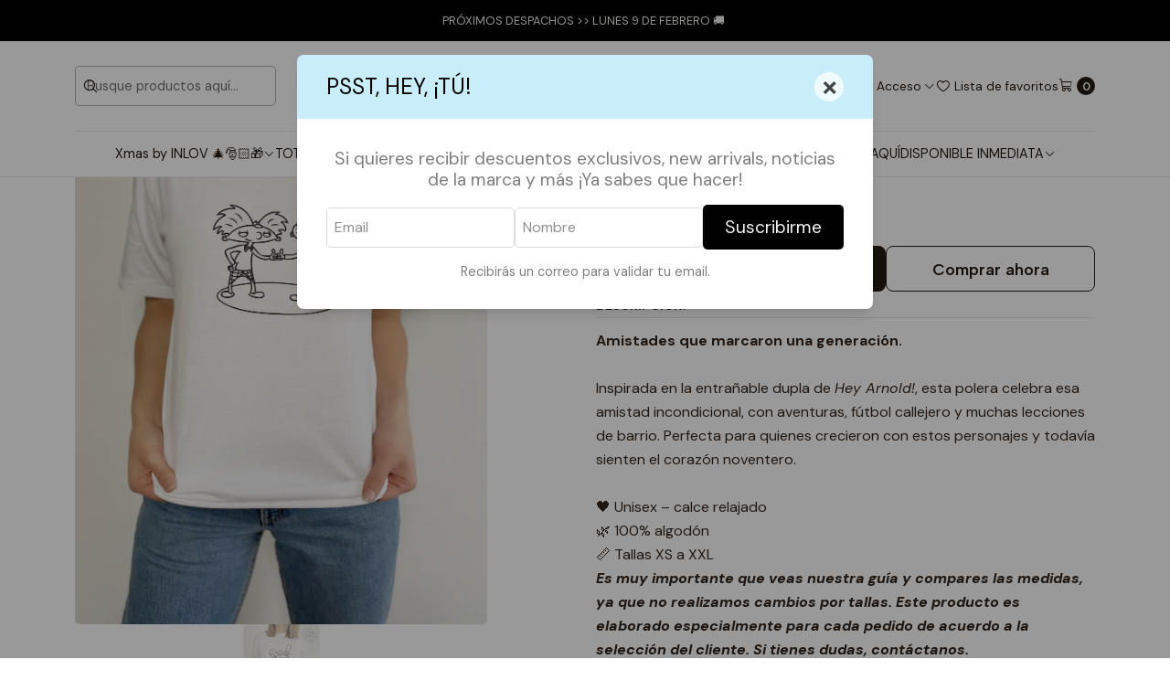

--- FILE ---
content_type: text/html; charset=utf-8
request_url: https://www.inlov.cl/polera-arnoldygerald
body_size: 24095
content:






<!doctype html>

<html class="no-js" lang="es-CL" xmlns="http://www.w3.org/1999/xhtml">
  <head>
    <!-- Optin - Inicio -->
<div id="optin-FqiqHmmh" data-type="popup" data-mode="once"></div>
<link rel="stylesheet" type="text/css" href="https://optin.myperfit.com/res/css/inlov/FqiqHmmh.css">
<script type="text/javascript" src="https://optin.myperfit.com/res/js/inlov/FqiqHmmh.js" charset="UTF-8"></script>
<!-- Optin - Fin -->

    <meta charset="UTF-8">
    <meta name="viewport" content="width=device-width, initial-scale=1.0">
    <title>Polera Arnold y Gerald</title>
    <meta name="description" content="Amistades que marcaron una generación. Inspirada en la entrañable dupla de Hey Arnold!, esta polera celebra esa amistad incondicional, con aventuras, fútbol callejero y muchas lecciones de barrio. Perfecta para quienes crecieron con estos personajes y todavía sienten el corazón noventero. 🖤 Unisex – calce relajado🌿 100% algodón📏 Tallas XS a XXL ...">
    <meta http-equiv="Content-Type" content="text/html; charset=utf-8">
    <meta name="robots" content="follow, all">

    <link rel="preconnect" href="https://images.jumpseller.com">
    <link rel="preconnect" href="https://cdnx.jumpseller.com">
    <link rel="preconnect" href="https://assets.jumpseller.com">
    <link rel="preconnect" href="https://files.jumpseller.com">
    <link rel="preconnect" href="https://fonts.googleapis.com">
    <link rel="preconnect" href="https://fonts.gstatic.com" crossorigin>

    

<!-- Facebook Meta tags for Product -->
<meta property="fb:app_id" content="283643215104248">

    <meta property="og:id" content="757655">
    <meta property="og:title" content="Polera Nick / Arnold y Gerald">
    <meta property="og:type" content="product">
    
      
        <meta property="og:image" content="https://cdnx.jumpseller.com/inlov/image/9506315/UNISEXBLANCA_ARNOLDYAMIGO.jpg?1746653823">
      

    

    

    <meta property="product:is_product_shareable" content="1">

    
      <meta property="product:original_price:amount" content="14990.0">
      <meta property="product:price:amount" content="11992.0">
      
        <meta property="product:availability" content="instock">
      
    

    <meta property="product:original_price:currency" content="CLP">
    <meta property="product:price:currency" content="CLP">
  

<meta property="og:description" content="Amistades que marcaron una generación. Inspirada en la entrañable dupla de Hey Arnold!, esta polera celebra esa amistad incondicional, con aventuras, fútbol callejero y muchas lecciones de barrio. Perfecta para quienes crecieron con estos personajes y todavía sienten el corazón noventero. 🖤 Unisex – calce relajado🌿 100% algodón📏 Tallas XS a XXL ...">
<meta property="og:url" content="https://www.inlov.cl/polera-arnoldygerald">
<meta property="og:site_name" content="INLOV">
<meta name="twitter:card" content="summary">


  <meta property="og:locale" content="es_CL">



    
      <link rel="alternate"  href="https://www.inlov.cl/polera-arnoldygerald">
    

    <link rel="canonical" href="https://www.inlov.cl/polera-arnoldygerald">

    
    <link rel="apple-touch-icon" type="image/x-icon" href="https://cdnx.jumpseller.com/inlov/image/69287893/resize/57/57?1762185986" sizes="57x57">
    <link rel="apple-touch-icon" type="image/x-icon" href="https://cdnx.jumpseller.com/inlov/image/69287893/resize/60/60?1762185986" sizes="60x60">
    <link rel="apple-touch-icon" type="image/x-icon" href="https://cdnx.jumpseller.com/inlov/image/69287893/resize/72/72?1762185986" sizes="72x72">
    <link rel="apple-touch-icon" type="image/x-icon" href="https://cdnx.jumpseller.com/inlov/image/69287893/resize/76/76?1762185986" sizes="76x76">
    <link rel="apple-touch-icon" type="image/x-icon" href="https://cdnx.jumpseller.com/inlov/image/69287893/resize/114/114?1762185986" sizes="114x114">
    <link rel="apple-touch-icon" type="image/x-icon" href="https://cdnx.jumpseller.com/inlov/image/69287893/resize/120/120?1762185986" sizes="120x120">
    <link rel="apple-touch-icon" type="image/x-icon" href="https://cdnx.jumpseller.com/inlov/image/69287893/resize/144/144?1762185986" sizes="144x144">
    <link rel="apple-touch-icon" type="image/x-icon" href="https://cdnx.jumpseller.com/inlov/image/69287893/resize/152/152?1762185986" sizes="152x152">

    <link rel="icon" type="image/png" href="https://cdnx.jumpseller.com/inlov/image/69287893/resize/196/196?1762185986" sizes="196x196">
    <link rel="icon" type="image/png" href="https://cdnx.jumpseller.com/inlov/image/69287893/resize/160/160?1762185986" sizes="160x160">
    <link rel="icon" type="image/png" href="https://cdnx.jumpseller.com/inlov/image/69287893/resize/96/96?1762185986" sizes="96x96">
    <link rel="icon" type="image/png" href="https://cdnx.jumpseller.com/inlov/image/69287893/resize/32/32?1762185986" sizes="32x32">
    <link rel="icon" type="image/png" href="https://cdnx.jumpseller.com/inlov/image/69287893/resize/16/16?1762185986" sizes="16x16">

  <meta name="msapplication-TileColor" content="#95b200">
  <meta name="theme-color" content="#ffffff">



    <!-- jQuery -->
    <script src="https://code.jquery.com/jquery-3.7.1.min.js" integrity="sha256-/JqT3SQfawRcv/BIHPThkBvs0OEvtFFmqPF/lYI/Cxo=" crossorigin="anonymous" defer></script>
    <script src="https://cdnjs.cloudflare.com/ajax/libs/jquery-zoom/1.7.21/jquery.zoom.min.js" integrity="sha384-EeOf8v/Jh3rqjCmTJTb0iX4HBUzuIgi++DUOReOvjDdonsZreW3JKI9wrrycC9Ub" crossorigin="anonymous" defer></script>

    <!-- Bootstrap -->
    <link href="https://cdn.jsdelivr.net/npm/bootstrap@5.3.3/dist/css/bootstrap.min.css" rel="stylesheet" integrity="sha384-QWTKZyjpPEjISv5WaRU9OFeRpok6YctnYmDr5pNlyT2bRjXh0JMhjY6hW+ALEwIH" crossorigin="anonymous">

    

    
      <!-- Swiper -->
      <link rel="stylesheet" href="https://cdn.jsdelivr.net/npm/swiper@11/swiper-bundle.min.css">
      <script src="https://cdn.jsdelivr.net/npm/swiper@11/swiper-bundle.min.js" defer></script>
    

    

    <script type="application/ld+json">
  [
    {
      "@context": "http://schema.org",
      "@type": "BreadcrumbList",
      "itemListElement": [
        
          {
          "@type": "ListItem",
          "position": 1,
          "item": {
          "name": "Inicio",
          "@id": "/"
          }
          }
          ,
        
          {
          "@type": "ListItem",
          "position": 2,
          "item": {
          "name": "POLERAS",
          "@id": "/poleras"
          }
          }
          ,
        
          {
          "@type": "ListItem",
          "position": 3,
          "item": {
          "name": "SERIES Y PELIS",
          "@id": "/poleras/series"
          }
          }
          ,
        
          {
          "@type": "ListItem",
          "position": 4,
          "item": {
          "name": "Polera Nick / Arnold y Gerald"
          }
          }
          
        
      ]
    },
    {
      "@context": "http://schema.org/"
      ,
        "@type": "Product",
        "name": "Polera Nick / Arnold y Gerald",
        "url": "https://www.inlov.cl/polera-arnoldygerald",
        "itemCondition": "http://schema.org/NewCondition",
        
        "image": "https://cdnx.jumpseller.com/inlov/image/9506315/UNISEXBLANCA_ARNOLDYAMIGO.jpg?1746653823",
        
        "description": "Amistades que marcaron una generación.Inspirada en la entrañable dupla de Hey Arnold!, esta polera celebra esa amistad incondicional, con aventuras, fútbol callejero y muchas lecciones de barrio. Perfecta para quienes crecieron con estos personajes y todavía sienten el corazón noventero.🖤 Unisex – calce relajado🌿 100% algodón📏 Tallas XS a XXLEs muy importante que veas nuestra guía y compares las medidas, ya que no realizamos cambios por tallas. Este producto es elaborado especialmente para cada pedido de acuerdo a la selección del cliente. Si tienes dudas, contáctanos.",
        
        
        
          "category": "POLERAS",
        
        "offers": {
          
            
            
            "@type": "AggregateOffer",
            
              "availability": "http://schema.org/InStock",
            
            "lowPrice": "14990.0",
            "highPrice": "14990.0",
            "offerCount": "12",
            
              
              
            
            "price": "11992.0",

          
          "priceCurrency": "CLP",
          "seller": {
            "@type": "Organization",
            "name": "INLOV"
          },
          "url": "https://www.inlov.cl/polera-arnoldygerald",
          "shippingDetails": [
            {
            "@type": "OfferShippingDetails",
            "shippingDestination": [
            
            {
              "@type": "DefinedRegion",
              "addressCountry": "CL"
            }
            ]
            }
          ]
        }
      
    }
  ]
</script>


    <link rel="stylesheet" href="https://assets.jumpseller.com/store/inlov/themes/794959/color_pickers.min.css?1768508248">
    <link rel="stylesheet" href="https://assets.jumpseller.com/store/inlov/themes/794959/app.min.css?1768508248">
    
    
    <link rel="stylesheet" href="https://cdnjs.cloudflare.com/ajax/libs/aos/2.3.4/aos.css" integrity="sha512-1cK78a1o+ht2JcaW6g8OXYwqpev9+6GqOkz9xmBN9iUUhIndKtxwILGWYOSibOKjLsEdjyjZvYDq/cZwNeak0w==" crossorigin="anonymous" >

    <script type="application/json" id="theme-data">
  {
    "is_preview": false,
    "template": "product",
    "cart": {
      "url": "/cart",
      "debounce": 50
    },
    "order": {
      "productsCount": 0,
      "checkoutUrl": "https://www.inlov.cl/v2/checkout/information/",
      "url": "/cart",
      "remainingForFreeShippingMessage": "",
      "minimumPurchase": {
        "conditionType": "price",
        "conditionValue": 6990
      }
    },
    "currency_code": "CLP",
    "translations": {
      "added_singular": "1 unidad de %{name} ha sido agregada.",
      "added_qty_plural": "%{qty} unidades de %{name} fueron agregadas.",
      "added_to_cart": "agregado al carro",
      "add_to_cart": "Agregar al carro",
      "added_to_wishlist": "%{name} se agregó a tu lista de favoritos",
      "available_in_stock": "Disponible en stock",
      "buy_now": "Comprar ahora",
      "buy_now_not_allowed": "Comprar ahora no está permitido con la cantidad actual",
      "contact_us": "Contáctanos",
      "continue_shopping": "Seguir comprando",
      "copy_to_clipboard": "Copiar al portapapeles",
      "coupons_list_title": "Cupones de descuento aplicados",
      "coupons_list_success_text1": "Tu código",
      "coupons_list_success_text2": "ha sido exitosamente eliminado. Esta página se actualizará.",
      "customer_register_back_link_url": "/customer/login",
      "customer_register_back_link_text": "¿Ya tienes una cuenta? Puedes ingresar aquí.",
      "decrease_quantity": "Reducir cantidad",
      "discount_message": "Promoción válida desde %{begins_date} al %{expires_date}",
      "error_adding_to_cart": "Error al añadir al carrito",
      "error_downloading": "Error al intentar descargar",
      "error_fetching_cart": "Error al recuperar el carrito",
      "error_updating_to_cart": "Error al actualizar el carrito",
      "error_adding_to_wishlist": "Error al añadir a la lista de favoritos",
      "error_removing_from_wishlist": "Error al eliminar de la lista de deseos",
      "files_too_large": "La suma del tamaño de los archivos seleccionados debe ser inferior a 10MB.",
      "fill_country_region_shipping": "Por favor ingresa el país y región para calcular los costos de envío.",
      "go_to_cart": "Ir al carrito",
      "go_to_shopping_cart": "Ir al carrito de compras",
      "go_to_wishlist": "Revisa tu Wishlist",
      "increase_quantity": "Aumentar cantidad",
      "low_stock": "Stock bajo",
      "notify_me_when_available": "Notificarme cuando esté disponible",
      "no_shipping_methods": "No hay métodos de envío disponibles para tu dirección de envío.",
      "OFF": "OFF",
      "only_x_units_left": "Sólo quedan %{qty} unidades",
      "out_of_stock": "Agotado",
      "proceed_to_checkout": "Proceder al Pago",
      "product_stock_locations_link_text": "Ver en Google Maps",
      "quantity": "Cantidad",
      "remove": "Eliminar",
      "removed_from_wishlist": "%{name} fue eliminado de tu Wishlist",
      "send_us_a_message": "Mándanos un mensaje",
      "share_on": "Compartir en",
      "show_more": "Muestra Más",
      "show_less": "Muestra menos",
      "success": "Éxito",
      "success_adding_to_cart": "Éxito al añadir al carrito",
      "success_adding_to_wishlist": "¡Agregado al Wishlist!",
      "success_removing_from_wishlist": "Eliminado del Wishlist",
      "SKU": "SKU",
      "variant_out_of_stock": "Esta opción está actualmente agotada.",
      "x_units_in_stock": "%{qty} unidades en stock",
      "your_cart_is_empty": "Tu carro está vacío",
      "newsletter_message_success": "Registrado con éxito",
      "newsletter_message_error": "Error al registrarse, por favor intenta nuevamente más tarde.",
      "newsletter_message_success_captcha": "Éxito en el captcha",
      "newsletter_message_error_captcha": "Error en captcha",
      "newsletter_text_placeholder": "email@dominio.com",
      "newsletter_text_button": "Suscríbete"
    },
    "options": {
      "av_popup_button_reject_redirect": "https://jumpseller.com",
      "display_cart_notification": true,
      "filters_desktop": false
    }
  }
</script>

<script>
  function callonDOMLoaded(callback) {
    document.readyState === 'loading' ? window.addEventListener('DOMContentLoaded', callback) : callback();
  }
  function callonComplete(callback) {
    document.readyState === 'complete' ? callback() : window.addEventListener('load', callback);
  }
  Object.defineProperty(window, 'theme', {
    value: Object.freeze(JSON.parse(document.querySelector('#theme-data').textContent)),
    writable: false,
    configurable: false,
  });
</script>




    
  	 <meta name='google-site-verification' content='bzj4uVU8BMA56Jn8-S8J7zsGrqyN_evzbuxSA1rJNA8'/> 
 <meta name="csrf-param" content="authenticity_token" />
<meta name="csrf-token" content="lETnKyrGRioDedENpyNUB5CF3qElm0-t1-WWplrXDqxbOKQWB4Mh_O19HkOHuMsUNTPatWPnBMp9BP8o00H4uQ" />






  <script async src="https://www.googletagmanager.com/gtag/js?id=AW-10861869963"></script>


<script>
  window.dataLayer = window.dataLayer || [];

  function gtag() {
    dataLayer.push(arguments);
  }

  gtag('js', new Date());

  // custom dimensions (for OKRs metrics)
  let custom_dimension_params = { custom_map: {} };
  
  custom_dimension_params['custom_map']['dimension1'] = 'theme';
  custom_dimension_params['theme'] = "simple";
  
  

  // Send events to Jumpseller GA Account
  // gtag('config', 'G-JBWEC7QQTS', Object.assign({}, { 'allow_enhanced_conversions': true }, custom_dimension_params));

  // Send events to Store Owner GA Account
  
  
  
  gtag('config', 'AW-10861869963', { 'allow_enhanced_conversions': true });
  

  

  let order_items = null;

  
  // view_item - a user follows a link that goes directly to a product page
  gtag('event', 'view_item', {
    currency: "CLP",
    items: [{
      item_id: "757655",
      item_name: "Polera Nick / Arnold y Gerald",
      discount: "2998.0",
      item_brand: "",
      price: "14990.0",
      currency: "CLP"
    }],
    value: "14990.0",
  });

  

  
</script>



  <script>
    (function (i, s, o, g, r, a, m) {
      i['GoogleAnalyticsObject'] = r;
      i[r] = i[r] || function () {
        (i[r].q = i[r].q || []).push(arguments)
      }, i[r].l = 1 * new Date();
      a = s.createElement(o),
        m = s.getElementsByTagName(o)[0];
      a.async = 1;
      a.src = g;
      m.parentNode.insertBefore(a, m)
    })(window, document, 'script', '//www.google-analytics.com/analytics.js', 'ga');

    ga('create', 'UA-171276387-1', "www.inlov.cl");
    ga('set', 'anonymizeIp', true);
    ga('send', 'pageview');

    
  </script>






<script>
  // Pixel code

  // dont send fb events if page is rendered inside an iframe (like admin theme preview)
  if(window.self === window.top) {
    !function(f,b,e,v,n,t,s){if(f.fbq)return;n=f.fbq=function(){n.callMethod?
    n.callMethod.apply(n,arguments):n.queue.push(arguments)};if(!f._fbq)f._fbq=n;
    n.push=n;n.loaded=!0;n.version='2.0';n.agent='pljumpseller';n.queue=[];t=b.createElement(e);t.async=!0;
    t.src=v;s=b.getElementsByTagName(e)[0];s.parentNode.insertBefore(t,s)}(window,
    document,'script','https://connect.facebook.net/' + getNavigatorLocale() + '/fbevents.js');

    var data = {};

    data.currency = 'CLP';
    data.total = '0.0';
    data.products_count = '0';

    

    data.content_ids = [10369934, 10369935, 10369936, 10369937, 95699404, 95699405, 95699406, 95699407, 109219546, 109219547, 109219548, 109219549];
    data.contents = [{"id":10369934,"quantity":1,"item_price":14990.0,"item_discount":2998.0},{"id":10369935,"quantity":1,"item_price":14990.0,"item_discount":2998.0},{"id":10369936,"quantity":1,"item_price":14990.0,"item_discount":2998.0},{"id":10369937,"quantity":1,"item_price":14990.0,"item_discount":2998.0},{"id":95699404,"quantity":1,"item_price":14990.0,"item_discount":2998.0},{"id":95699405,"quantity":1,"item_price":14990.0,"item_discount":2998.0},{"id":95699406,"quantity":1,"item_price":14990.0,"item_discount":2998.0},{"id":95699407,"quantity":1,"item_price":14990.0,"item_discount":2998.0},{"id":109219546,"quantity":1,"item_price":14990.0,"item_discount":2998.0},{"id":109219547,"quantity":1,"item_price":14990.0,"item_discount":2998.0},{"id":109219548,"quantity":1,"item_price":14990.0,"item_discount":2998.0},{"id":109219549,"quantity":1,"item_price":14990.0,"item_discount":2998.0}];
    data.single_value = 14990.0;

    // Line to enable Manual Only mode.
    fbq('set', 'autoConfig', false, '1230793787405853');

    // FB Pixel Advanced Matching
    
    
    var advancedCustomerData = {
      'em' : '',
      'fn' : '',
      'ln' : '',
      'ph' : '',
      'ct' : '',
      'zp' : '',
      'country' : ''
    };

    var missingCustomerData = Object.values(advancedCustomerData).some(function(value) { return value.length == 0 });

    if(missingCustomerData) {
      fbq('init', '1230793787405853');
    } else {
      fbq('init', '1230793787405853', advancedCustomerData);
    }

    // PageView - build audience views (default FB Pixel behaviour)
    fbq('track', 'PageView');

    // AddToCart - released on page load after a product was added to cart
    

    // track conversion events, ordered by importance (not in this doc)
    // https://developers.facebook.com/docs/facebook-pixel/api-reference%23events

    
      // ViewContent - When a key page is viewed such as a product page
      
        fbq('track', 'ViewContent', {
          source: 'Jumpseller',
          value: data.single_value,
          currency: data.currency,
          content_name: document.title,
          content_type: 'product',
          content_ids: data.content_ids,
          contents: data.contents,
          referrer: document.referrer,
          userAgent: navigator.userAgent,
          language: navigator.language
        });
      

    

    function getNavigatorLocale(){
      return navigator.language.replace(/-/g,'_')
    }
  }
</script>





<script src="https://files.jumpseller.com/javascripts/dist/jumpseller-2.0.0.js" defer="defer"></script></head>

  <body data-bundle-color="default">
    <script src="https://assets.jumpseller.com/store/inlov/themes/794959/theme.min.js?1768508248" defer></script>
    <script src="https://assets.jumpseller.com/store/inlov/themes/794959/main.min.js?1768508248" defer></script>
    

    <!-- Bootstrap JS -->
    <script src="https://cdn.jsdelivr.net/npm/bootstrap@5.3.3/dist/js/bootstrap.bundle.min.js" integrity="sha384-YvpcrYf0tY3lHB60NNkmXc5s9fDVZLESaAA55NDzOxhy9GkcIdslK1eN7N6jIeHz" crossorigin="anonymous" defer></script>
    <script>
      document.addEventListener('DOMContentLoaded', function () {
        const tooltipTriggerList = document.querySelectorAll('[data-bs-toggle="tooltip"]'); // Initialize Bootstrap Tooltips
        const tooltipList = [...tooltipTriggerList].map((tooltipTriggerEl) => new bootstrap.Tooltip(tooltipTriggerEl));
      });
    </script>

    

    <div class="main-container" data-layout="product">
      <div class="toast-notification__wrapper top-right"></div>
      <div id="top_components"><div id="component-10462440" class="theme-component show">

















<style>
  .header {
    --header-logo-height-mobile: 40px;
    --header-logo-height-desktop: 50px;
    --header-nav-font-weight: 400;
  }</style>

<header
  class="header header--fixed header--push"
  data-border="true"
  data-uppercase="false"
  data-bundle-color="default"
  data-version="v1"
  data-js-component="10462440"
>
  <div class="container container--adjust h-100 header__container">
    <div class="row h-100 align-items-center justify-content-between header__wrapper">
      
          <div class="col-auto col-sm header__column">
            <ul class="no-bullet d-flex align-items-center justify-content-start header__menu">

<li class="header__item d-flex d-lg-none">
  <button type="button" class="button header__link" data-bs-toggle="offcanvas" data-bs-target="#mobile-menu" aria-controls="mobile-menu" aria-label="Menú">
    <i class="theme-icon ph ph-list header__icon"></i>
    <div class="d-none d-md-block header__text">Menú</div>
  </button>
</li>


  <li class="header__item">
  <button type="button" class="button header__link header__link--search d-flex d-lg-none" aria-label="Buscar">
    <i class="theme-icon ph ph-magnifying-glass header__icon"></i>
    <div class="d-none d-md-block header__text">Buscar</div>
  </button>

  <a role="button" class="button d-block d-lg-none header__close-mobile-search"><i class="ph ph-x"></i></a>

  


  
  <form
    
      class="header-search"
    
    method="get"
    action="/search"
  >
    <button type="submit" class="button header-search__submit" title="Buscar"><i class="theme-icon ph ph-magnifying-glass"></i></button>
    <input
      type="text"
      
      class="text header-search__input"
      value=""
      name="q"
      placeholder="Busque productos aquí..."
    >
  </form>



</li>


</ul>
          </div>

          <div class="col col-sm header__column">
            













  
      <div class="theme-store-name">
        <a href="https://www.inlov.cl" class="header__brand" title="Ir a la página de inicio">
    <img src="https://images.jumpseller.com/store/inlov/store/logo/LOGOINLOV.png?1630016796" alt="INLOV" class="header__logo" width="auto" height="auto" loading="eager">
  </a>
      </div>
  


          </div>

          <div class="col-auto col-sm header__column">
            <ul class="no-bullet d-flex align-items-center justify-content-end header__menu">




  

  <li class="header__item">
    <button
      type="button"
      class="button dropdown-toggle header__link"
      id="header-dropdown-login"
      data-bs-toggle="dropdown"
      data-bs-display="static"
      aria-expanded="false"
      aria-label="Acceso"
    >
      <i class="theme-icon ph ph-user-circle header__icon"></i>
      <div class="d-none d-md-block header__text">Acceso</div>
      <i class="theme-icon ph ph-caret-down header__angle d-none d-sm-block"></i>
    </button>

    <ul class="dropdown-menu dropdown-menu-end theme-dropdown" aria-labelledby="header-dropdown-login">
      
        <li class="theme-dropdown__item">
          <a href="/customer/login" class="dropdown-item theme-dropdown__link" title="Entra en tu cuenta">Ingresar</a>
        </li>

        <li class="theme-dropdown__item">
          <a href="/customer/registration" class="dropdown-item theme-dropdown__link" title="Crear una cuenta">Crear cuenta</a>
        </li>
      
    </ul>
  </li>


  
    <li class="header__item d-none d-lg-flex">
      <a
        href="/customer/login?target=wishlist"
        class="button header__link"
        title="Entra en tu cuenta"
      >
        <i class="theme-icon ph ph-heart header__icon"></i>
        <span class="header__text">Lista de favoritos</span>
      </a>
    </li>
  

  <li class="header__item">
    <button
      type="button"
      class="button dropdown-toggle header__link"
      data-bs-toggle="offcanvas"
      data-bs-target="#sidebar-cart"
      aria-controls="sidebar-cart"
      aria-label="Carro"
    >
      <i class="theme-icon ph ph-shopping-cart header__icon"></i>
      <div class="header__text header__text--counter">0</div>
    </button>
  </li>

</ul>
          </div>
        
    </div>
  </div>
  <!-- end .header__container -->

  
    
  





<div class="d-none d-lg-block container container--adjust header-navigation">
  <nav
    class="d-flex align-items-start justify-content-center header-nav"
    data-border="true"
    data-uppercase="false"
    data-categories-menu="none"
    data-js-component="10462503"
  >
    <ul class="no-bullet d-flex align-items-center justify-content-center header-nav__menu">
      

      
        <li class="header-nav__item dropdown header-nav__item--hover">
          
            
                <a
                    href="/xmas"
                  class="button header-nav__anchor"
                  title="Ir a Xmas by INLOV 🎄🎅🏻🎁"
                  data-event="hover"
                  
                >Xmas by INLOV 🎄🎅🏻🎁<i class="ph ph-caret-down header-nav__caret"></i>
                </a>
            

            
              <div class="dropdown-menu header-flyout">
  <ul class="no-bullet header-flyout__menu">
    
      <li class="header-flyout__item">
        
          <a
            href="/xmas/polerones"
            class="dropdown-item header-flyout__link"
            title="Ir a POLERONES"
            
          >POLERONES</a>
        
      </li>
    
      <li class="header-flyout__item">
        
          <a
            href="/xmas/toteytaza"
            class="dropdown-item header-flyout__link"
            title="Ir a TOTEBAGS"
            
          >TOTEBAGS</a>
        
      </li>
    
      <li class="header-flyout__item">
        
          <a
            href="/xmas/tazas"
            class="dropdown-item header-flyout__link"
            title="Ir a TAZAS"
            
          >TAZAS</a>
        
      </li>
    
      <li class="header-flyout__item">
        
          <a
            href="/xmas/ugly-xmas"
            class="dropdown-item header-flyout__link"
            title="Ir a UGLY XMAS"
            
          >UGLY XMAS</a>
        
      </li>
    

    
      <li class="header-flyout__item">
        <a
          href="/xmas"
          class="dropdown-item header-flyout__link header-flyout__link--last"
          title="Ver todo en Xmas by INLOV 🎄🎅🏻🎁"
          
        >
          Ver todo
          <i class="ph ph-caret-double-right"></i>
        </a>
      </li>
    
  </ul>
</div>

            
          
        </li>
      
        <li class="header-nav__item dropdown header-nav__item--hover">
          
            
                <a
                    href="/totebags"
                  class="button header-nav__anchor"
                  title="Ir a TOTE BAGS"
                  data-event="hover"
                  
                >TOTE BAGS<i class="ph ph-caret-down header-nav__caret"></i>
                </a>
            

            
              <div class="dropdown-menu header-flyout">
  <ul class="no-bullet header-flyout__menu">
    
      <li class="header-flyout__item">
        
          <a
            href="/totebag-mango-negro"
            class="dropdown-item header-flyout__link"
            title="Ir a TOTEBAG MANGO NEGRO"
            
          >TOTEBAG MANGO NEGRO</a>
        
      </li>
    
      <li class="header-flyout__item">
        
          <a
            href="/totebags/tote-bookish"
            class="dropdown-item header-flyout__link"
            title="Ir a TOTE BOOKISH"
            
          >TOTE BOOKISH</a>
        
      </li>
    
      <li class="header-flyout__item">
        
          <a
            href="/totebags/tote-musica"
            class="dropdown-item header-flyout__link"
            title="Ir a TOTE MUSICA"
            
          >TOTE MUSICA</a>
        
      </li>
    
      <li class="header-flyout__item">
        
          <a
            href="/totebags/tote-harry-potter"
            class="dropdown-item header-flyout__link"
            title="Ir a TOTE HARRY POTTER"
            
          >TOTE HARRY POTTER</a>
        
      </li>
    
      <li class="header-flyout__item">
        
          <a
            href="/totebags/tote-anime"
            class="dropdown-item header-flyout__link"
            title="Ir a TOTE ANIME"
            
          >TOTE ANIME</a>
        
      </li>
    
      <li class="header-flyout__item">
        
          <a
            href="/totebags/tote-arte"
            class="dropdown-item header-flyout__link"
            title="Ir a TOTE ARTE"
            
          >TOTE ARTE</a>
        
      </li>
    
      <li class="header-flyout__item">
        
          <a
            href="/totebags/tote-friends"
            class="dropdown-item header-flyout__link"
            title="Ir a TOTE SERIES"
            
          >TOTE SERIES</a>
        
      </li>
    
      <li class="header-flyout__item">
        
          <a
            href="/totebags/tote-frases"
            class="dropdown-item header-flyout__link"
            title="Ir a TOTE FRASES"
            
          >TOTE FRASES</a>
        
      </li>
    

    
      <li class="header-flyout__item">
        <a
          href="/totebags"
          class="dropdown-item header-flyout__link header-flyout__link--last"
          title="Ver todo en TOTE BAGS"
          
        >
          Ver todo
          <i class="ph ph-caret-double-right"></i>
        </a>
      </li>
    
  </ul>
</div>

            
          
        </li>
      
        <li class="header-nav__item dropdown header-nav__item--hover">
          
            
                <a
                    href="/accesorios"
                  class="button header-nav__anchor"
                  title="Ir a ACCESORIOS"
                  data-event="hover"
                  
                >ACCESORIOS<i class="ph ph-caret-down header-nav__caret"></i>
                </a>
            

            
              <div class="dropdown-menu header-flyout">
  <ul class="no-bullet header-flyout__menu">
    
      <li class="header-flyout__item">
        
          <a
            href="/accesorios/marcalibros"
            class="dropdown-item header-flyout__link"
            title="Ir a MARCALIBROS"
            
          >MARCALIBROS</a>
        
      </li>
    
      <li class="header-flyout__item">
        
          <a
            href="/calcetines"
            class="dropdown-item header-flyout__link"
            title="Ir a CALCETINES"
            
          >CALCETINES</a>
        
      </li>
    
      <li class="header-flyout__item">
        
          <a
            href="/aros"
            class="dropdown-item header-flyout__link"
            title="Ir a AROS Y COLLARES"
            
          >AROS Y COLLARES</a>
        
      </li>
    
      <li class="header-flyout__item">
        
          <a
            href="/gorras"
            class="dropdown-item header-flyout__link"
            title="Ir a BEANIES Y GORRAS"
            
          >BEANIES Y GORRAS</a>
        
      </li>
    
      <li class="header-flyout__item">
        
          <a
            href="/panuelos-1"
            class="dropdown-item header-flyout__link"
            title="Ir a BUFANDAS Y PAÑUELOS"
            
          >BUFANDAS Y PAÑUELOS</a>
        
      </li>
    
      <li class="header-flyout__item">
        
          <a
            href="/accesorios/lentes"
            class="dropdown-item header-flyout__link"
            title="Ir a LENTES"
            
          >LENTES</a>
        
      </li>
    
      <li class="header-flyout__item">
        
          <a
            href="/accesorios/pelo"
            class="dropdown-item header-flyout__link"
            title="Ir a PELO"
            
          >PELO</a>
        
      </li>
    
      <li class="header-flyout__item">
        
          <a
            href="/accesorios/llaveros"
            class="dropdown-item header-flyout__link"
            title="Ir a LLAVEROS"
            
          >LLAVEROS</a>
        
      </li>
    
      <li class="header-flyout__item">
        
          <a
            href="/accesorios/pins"
            class="dropdown-item header-flyout__link"
            title="Ir a PINS"
            
          >PINS</a>
        
      </li>
    
      <li class="header-flyout__item">
        
          <a
            href="/beauty"
            class="dropdown-item header-flyout__link"
            title="Ir a BEAUTY"
            
          >BEAUTY</a>
        
      </li>
    
      <li class="header-flyout__item">
        
          <a
            href="/accesorios/espejos"
            class="dropdown-item header-flyout__link"
            title="Ir a ESPEJOS"
            
          >ESPEJOS</a>
        
      </li>
    

    
      <li class="header-flyout__item">
        <a
          href="/accesorios"
          class="dropdown-item header-flyout__link header-flyout__link--last"
          title="Ver todo en ACCESORIOS"
          
        >
          Ver todo
          <i class="ph ph-caret-double-right"></i>
        </a>
      </li>
    
  </ul>
</div>

            
          
        </li>
      
        <li class="header-nav__item dropdown header-nav__item--hover">
          
            
                <a
                    href="/poleras"
                  class="button header-nav__anchor"
                  title="Ir a POLERAS"
                  data-event="hover"
                  
                >POLERAS<i class="ph ph-caret-down header-nav__caret"></i>
                </a>
            

            
              <div class="dropdown-menu header-flyout">
  <ul class="no-bullet header-flyout__menu">
    
      <li class="header-flyout__item">
        
          <a
            href="/poleras/boyfriend"
            class="dropdown-item header-flyout__link"
            title="Ir a BOYFRIEND"
            
          >BOYFRIEND</a>
        
      </li>
    
      <li class="header-flyout__item">
        
          <a
            href="/poleras/twilight"
            class="dropdown-item header-flyout__link"
            title="Ir a TWILIGHT"
            
          >TWILIGHT</a>
        
      </li>
    
      <li class="header-flyout__item">
        
          <a
            href="/poleras/summer-24"
            class="dropdown-item header-flyout__link"
            title="Ir a SUMMER 24"
            
          >SUMMER 24</a>
        
      </li>
    
      <li class="header-flyout__item">
        
          <a
            href="/poleras/feminismo"
            class="dropdown-item header-flyout__link"
            title="Ir a 8M 💜"
            
          >8M 💜</a>
        
      </li>
    
      <li class="header-flyout__item">
        
          <a
            href="/poleras/harry-potter"
            class="dropdown-item header-flyout__link"
            title="Ir a HARRY POTTER"
            
          >HARRY POTTER</a>
        
      </li>
    
      <li class="header-flyout__item">
        
          <a
            href="/poleras/taylor-swift"
            class="dropdown-item header-flyout__link"
            title="Ir a TAYLOR SWIFT"
            
          >TAYLOR SWIFT</a>
        
      </li>
    
      <li class="header-flyout__item">
        
          <a
            href="/poleras/girlhood"
            class="dropdown-item header-flyout__link"
            title="Ir a GIRLHOOD"
            
          >GIRLHOOD</a>
        
      </li>
    
      <li class="header-flyout__item">
        
          <a
            href="/poleras-bandas"
            class="dropdown-item header-flyout__link"
            title="Ir a MUSICA"
            
          >MUSICA</a>
        
      </li>
    
      <li class="header-flyout__item">
        
          <a
            href="/poleras/series"
            class="dropdown-item header-flyout__link"
            title="Ir a SERIES Y PELIS"
            
          >SERIES Y PELIS</a>
        
      </li>
    
      <li class="header-flyout__item">
        
          <a
            href="/poleras/anime"
            class="dropdown-item header-flyout__link"
            title="Ir a ANIME"
            
          >ANIME</a>
        
      </li>
    
      <li class="header-flyout__item">
        
          <a
            href="/poleras/frases"
            class="dropdown-item header-flyout__link"
            title="Ir a FRASES"
            
          >FRASES</a>
        
      </li>
    
      <li class="header-flyout__item">
        
          <a
            href="/poleras/arte"
            class="dropdown-item header-flyout__link"
            title="Ir a ARTE"
            
          >ARTE</a>
        
      </li>
    
      <li class="header-flyout__item">
        
          <a
            href="/poleras/super-heroes"
            class="dropdown-item header-flyout__link"
            title="Ir a SUPER HEROES"
            
          >SUPER HEROES</a>
        
      </li>
    
      <li class="header-flyout__item">
        
          <a
            href="/poleras/joy-collection"
            class="dropdown-item header-flyout__link"
            title="Ir a JOY COLLECTION"
            
          >JOY COLLECTION</a>
        
      </li>
    
      <li class="header-flyout__item">
        
          <a
            href="/poleras/halloween"
            class="dropdown-item header-flyout__link"
            title="Ir a HALLOWEEN 🎃"
            
          >HALLOWEEN 🎃</a>
        
      </li>
    

    
      <li class="header-flyout__item">
        <a
          href="/poleras"
          class="dropdown-item header-flyout__link header-flyout__link--last"
          title="Ver todo en POLERAS"
          
        >
          Ver todo
          <i class="ph ph-caret-double-right"></i>
        </a>
      </li>
    
  </ul>
</div>

            
          
        </li>
      
        <li class="header-nav__item dropdown header-nav__item--hover">
          
            
                <a
                    href="/polerones"
                  class="button header-nav__anchor"
                  title="Ir a POLERONES"
                  data-event="hover"
                  
                >POLERONES<i class="ph ph-caret-down header-nav__caret"></i>
                </a>
            

            
              <div class="dropdown-menu header-flyout">
  <ul class="no-bullet header-flyout__menu">
    
      <li class="header-flyout__item">
        
          <a
            href="/polerones/polerones-arte"
            class="dropdown-item header-flyout__link"
            title="Ir a ARTE"
            
          >ARTE</a>
        
      </li>
    
      <li class="header-flyout__item">
        
          <a
            href="/polerones/harry-potter"
            class="dropdown-item header-flyout__link"
            title="Ir a HARRY POTTER"
            
          >HARRY POTTER</a>
        
      </li>
    
      <li class="header-flyout__item">
        
          <a
            href="/polerones/anime"
            class="dropdown-item header-flyout__link"
            title="Ir a ANIME"
            
          >ANIME</a>
        
      </li>
    
      <li class="header-flyout__item">
        
          <a
            href="/polerones/peliculas-y-series"
            class="dropdown-item header-flyout__link"
            title="Ir a PELICULAS Y SERIES"
            
          >PELICULAS Y SERIES</a>
        
      </li>
    
      <li class="header-flyout__item">
        
          <a
            href="/polerones/friends"
            class="dropdown-item header-flyout__link"
            title="Ir a FRIENDS"
            
          >FRIENDS</a>
        
      </li>
    
      <li class="header-flyout__item">
        
          <a
            href="/polerones/frases-y-mas"
            class="dropdown-item header-flyout__link"
            title="Ir a FRASES Y MÁS"
            
          >FRASES Y MÁS</a>
        
      </li>
    
      <li class="header-flyout__item">
        
          <a
            href="/polerones/canguro"
            class="dropdown-item header-flyout__link"
            title="Ir a CANGURO/POLO LISO"
            
          >CANGURO/POLO LISO</a>
        
      </li>
    
      <li class="header-flyout__item">
        
          <a
            href="/halloween/polerones"
            class="dropdown-item header-flyout__link"
            title="Ir a HALLOWEEN 🎃"
            
          >HALLOWEEN 🎃</a>
        
      </li>
    

    
      <li class="header-flyout__item">
        <a
          href="/polerones"
          class="dropdown-item header-flyout__link header-flyout__link--last"
          title="Ver todo en POLERONES"
          
        >
          Ver todo
          <i class="ph ph-caret-double-right"></i>
        </a>
      </li>
    
  </ul>
</div>

            
          
        </li>
      
        <li class="header-nav__item dropdown header-nav__item--hover">
          
            
                <a
                    href="/tazas"
                  class="button header-nav__anchor"
                  title="Ir a TAZAS"
                  data-event="hover"
                  
                >TAZAS<i class="ph ph-caret-down header-nav__caret"></i>
                </a>
            

            
              <div class="dropdown-menu header-flyout">
  <ul class="no-bullet header-flyout__menu">
    
      <li class="header-flyout__item">
        
          <a
            href="/tazas/3d"
            class="dropdown-item header-flyout__link"
            title="Ir a 3D"
            
          >3D</a>
        
      </li>
    
      <li class="header-flyout__item">
        
          <a
            href="/tazas/series-y-pelis"
            class="dropdown-item header-flyout__link"
            title="Ir a SERIES Y PELIS"
            
          >SERIES Y PELIS</a>
        
      </li>
    
      <li class="header-flyout__item">
        
          <a
            href="/tazas/fechas-especiales"
            class="dropdown-item header-flyout__link"
            title="Ir a FECHAS ESPECIALES"
            
          >FECHAS ESPECIALES</a>
        
      </li>
    
      <li class="header-flyout__item">
        
          <a
            href="/tazas/signos"
            class="dropdown-item header-flyout__link"
            title="Ir a SIGNOS"
            
          >SIGNOS</a>
        
      </li>
    
      <li class="header-flyout__item">
        
          <a
            href="/tazas/frases"
            class="dropdown-item header-flyout__link"
            title="Ir a FRASES"
            
          >FRASES</a>
        
      </li>
    
      <li class="header-flyout__item">
        
          <a
            href="/harry-potter"
            class="dropdown-item header-flyout__link"
            title="Ir a HARRY POTTER"
            
          >HARRY POTTER</a>
        
      </li>
    

    
      <li class="header-flyout__item">
        <a
          href="/tazas"
          class="dropdown-item header-flyout__link header-flyout__link--last"
          title="Ver todo en TAZAS"
          
        >
          Ver todo
          <i class="ph ph-caret-double-right"></i>
        </a>
      </li>
    
  </ul>
</div>

            
          
        </li>
      
        <li class="header-nav__item">
          
            <a
              
                href="/papeleria-deco"
              
              class="button header-nav__anchor"
              title="Ir a PAPELERÍA &amp; DECO"
              
            >PAPELERÍA &amp; DECO</a>
          
        </li>
      
        <li class="header-nav__item">
          
            <a
              
                href="/personaliza"
              
              class="button header-nav__anchor"
              title="Ir a PERSONALIZA AQUÍ"
              
            >PERSONALIZA AQUÍ</a>
          
        </li>
      
        <li class="header-nav__item dropdown header-nav__item--hover">
          
            
                <a
                    href="/disponible-inmediata"
                  class="button header-nav__anchor"
                  title="Ir a DISPONIBLE INMEDIATA"
                  data-event="hover"
                  
                >DISPONIBLE INMEDIATA<i class="ph ph-caret-down header-nav__caret"></i>
                </a>
            

            
              <div class="dropdown-menu header-flyout">
  <ul class="no-bullet header-flyout__menu">
    
      <li class="header-flyout__item">
        
          <a
            href="/disponible-inmediata/papeleria-y-deco"
            class="dropdown-item header-flyout__link"
            title="Ir a Papelería y deco"
            
          >Papelería y deco</a>
        
      </li>
    
      <li class="header-flyout__item">
        
          <a
            href="/totebags-y-bolsos"
            class="dropdown-item header-flyout__link"
            title="Ir a Totebags y Bolsos"
            
          >Totebags y Bolsos</a>
        
      </li>
    
      <li class="header-flyout__item">
        
          <a
            href="/disponible-inmediata/accesorios-moda"
            class="dropdown-item header-flyout__link"
            title="Ir a Accesorios moda"
            
          >Accesorios moda</a>
        
      </li>
    
      <li class="header-flyout__item">
        
          <a
            href="/disponible-inmediata/socks"
            class="dropdown-item header-flyout__link"
            title="Ir a Socks"
            
          >Socks</a>
        
      </li>
    

    
      <li class="header-flyout__item">
        <a
          href="/disponible-inmediata"
          class="dropdown-item header-flyout__link header-flyout__link--last"
          title="Ver todo en DISPONIBLE INMEDIATA"
          
        >
          Ver todo
          <i class="ph ph-caret-double-right"></i>
        </a>
      </li>
    
  </ul>
</div>

            
          
        </li>
      
    </ul>
    
      
    
  </nav>
</div>


  
</header>
<!-- end Header -->

<div class="offcanvas offcanvas-start sidebar" tabindex="-1" id="mobile-menu" aria-labelledby="mobile-menu-label" data-bundle-color="default">
  <div class="offcanvas-header sidebar-header sidebar-header--transparent">
    













    <img src="https://images.jumpseller.com/store/inlov/store/logo/LOGOINLOV.png?1630016796" alt="INLOV" class="sidebar-header__logo" width="auto" height="auto" loading="eager">
  


    <button type="button" class="button sidebar-header__close" data-bs-dismiss="offcanvas" aria-label="Cerrar"><i class="ph ph-x-circle"></i></button>
  </div>
  <!-- end .sidebar-header -->

  <div class="offcanvas-body sidebar-body">
    
  
  <div class="accordion sidebar-accordion" id="mobile-menu-accordion">
    
      
      

      <div class="accordion-item sidebar-accordion__item sidebar-accordion__item--level1">
        
          <button
            type="button"
            class="accordion-button button sidebar-accordion__button"
            data-bs-toggle="collapse"
            data-bs-target="#sidebar-accordion-collapse-8762567"
            aria-expanded="false"
            aria-controls="sidebar-accordion-collapse-8762567"
          >Xmas by INLOV 🎄🎅🏻🎁<i class="ph ph-caret-down sidebar-accordion__caret"></i>
          </button>

          <div id="sidebar-accordion-collapse-8762567" class="accordion-collapse collapse sidebar-accordion__collapse" data-bs-parent="#mobile-menu-accordion">
            <div class="accordion-body sidebar-accordion__body">
              <div class="accordion sidebar-accordion" id="sidebar-accordion-group-8762567">
                
                  
                  

<div class="accordion-item sidebar-accordion__item">
  
    <a
      
        href="/xmas/polerones"
      
      class="button sidebar-accordion__button"
      title="Ir a POLERONES"
      
    >POLERONES</a>
  
</div>

                
                  
                  

<div class="accordion-item sidebar-accordion__item">
  
    <a
      
        href="/xmas/toteytaza"
      
      class="button sidebar-accordion__button"
      title="Ir a TOTEBAGS"
      
    >TOTEBAGS</a>
  
</div>

                
                  
                  

<div class="accordion-item sidebar-accordion__item">
  
    <a
      
        href="/xmas/tazas"
      
      class="button sidebar-accordion__button"
      title="Ir a TAZAS"
      
    >TAZAS</a>
  
</div>

                
                  
                  

<div class="accordion-item sidebar-accordion__item">
  
    <a
      
        href="/xmas/ugly-xmas"
      
      class="button sidebar-accordion__button"
      title="Ir a UGLY XMAS"
      
    >UGLY XMAS</a>
  
</div>

                

                
                  <div class="sidebar-accordion__item">
                    <a
                      href="/xmas"
                      class="button sidebar-accordion__button sidebar-accordion__button--last"
                      title="Ver todo en Xmas by INLOV 🎄🎅🏻🎁"
                      
                    >
                      Ver todo
                      <i class="ph ph-caret-double-right"></i>
                    </a>
                  </div>
                
              </div>
            </div>
          </div>
        
      </div>
    
      
      

      <div class="accordion-item sidebar-accordion__item sidebar-accordion__item--level1">
        
          <button
            type="button"
            class="accordion-button button sidebar-accordion__button"
            data-bs-toggle="collapse"
            data-bs-target="#sidebar-accordion-collapse-6546302"
            aria-expanded="false"
            aria-controls="sidebar-accordion-collapse-6546302"
          >TOTE BAGS<i class="ph ph-caret-down sidebar-accordion__caret"></i>
          </button>

          <div id="sidebar-accordion-collapse-6546302" class="accordion-collapse collapse sidebar-accordion__collapse" data-bs-parent="#mobile-menu-accordion">
            <div class="accordion-body sidebar-accordion__body">
              <div class="accordion sidebar-accordion" id="sidebar-accordion-group-6546302">
                
                  
                  

<div class="accordion-item sidebar-accordion__item">
  
    <a
      
        href="/totebag-mango-negro"
      
      class="button sidebar-accordion__button"
      title="Ir a TOTEBAG MANGO NEGRO"
      
    >TOTEBAG MANGO NEGRO</a>
  
</div>

                
                  
                  

<div class="accordion-item sidebar-accordion__item">
  
    <a
      
        href="/totebags/tote-bookish"
      
      class="button sidebar-accordion__button"
      title="Ir a TOTE BOOKISH"
      
    >TOTE BOOKISH</a>
  
</div>

                
                  
                  

<div class="accordion-item sidebar-accordion__item">
  
    <a
      
        href="/totebags/tote-musica"
      
      class="button sidebar-accordion__button"
      title="Ir a TOTE MUSICA"
      
    >TOTE MUSICA</a>
  
</div>

                
                  
                  

<div class="accordion-item sidebar-accordion__item">
  
    <a
      
        href="/totebags/tote-harry-potter"
      
      class="button sidebar-accordion__button"
      title="Ir a TOTE HARRY POTTER"
      
    >TOTE HARRY POTTER</a>
  
</div>

                
                  
                  

<div class="accordion-item sidebar-accordion__item">
  
    <a
      
        href="/totebags/tote-anime"
      
      class="button sidebar-accordion__button"
      title="Ir a TOTE ANIME"
      
    >TOTE ANIME</a>
  
</div>

                
                  
                  

<div class="accordion-item sidebar-accordion__item">
  
    <a
      
        href="/totebags/tote-arte"
      
      class="button sidebar-accordion__button"
      title="Ir a TOTE ARTE"
      
    >TOTE ARTE</a>
  
</div>

                
                  
                  

<div class="accordion-item sidebar-accordion__item">
  
    <a
      
        href="/totebags/tote-friends"
      
      class="button sidebar-accordion__button"
      title="Ir a TOTE SERIES"
      
    >TOTE SERIES</a>
  
</div>

                
                  
                  

<div class="accordion-item sidebar-accordion__item">
  
    <a
      
        href="/totebags/tote-frases"
      
      class="button sidebar-accordion__button"
      title="Ir a TOTE FRASES"
      
    >TOTE FRASES</a>
  
</div>

                

                
                  <div class="sidebar-accordion__item">
                    <a
                      href="/totebags"
                      class="button sidebar-accordion__button sidebar-accordion__button--last"
                      title="Ver todo en TOTE BAGS"
                      
                    >
                      Ver todo
                      <i class="ph ph-caret-double-right"></i>
                    </a>
                  </div>
                
              </div>
            </div>
          </div>
        
      </div>
    
      
      

      <div class="accordion-item sidebar-accordion__item sidebar-accordion__item--level1">
        
          <button
            type="button"
            class="accordion-button button sidebar-accordion__button"
            data-bs-toggle="collapse"
            data-bs-target="#sidebar-accordion-collapse-8269173"
            aria-expanded="false"
            aria-controls="sidebar-accordion-collapse-8269173"
          >ACCESORIOS<i class="ph ph-caret-down sidebar-accordion__caret"></i>
          </button>

          <div id="sidebar-accordion-collapse-8269173" class="accordion-collapse collapse sidebar-accordion__collapse" data-bs-parent="#mobile-menu-accordion">
            <div class="accordion-body sidebar-accordion__body">
              <div class="accordion sidebar-accordion" id="sidebar-accordion-group-8269173">
                
                  
                  

<div class="accordion-item sidebar-accordion__item">
  
    <a
      
        href="/accesorios/marcalibros"
      
      class="button sidebar-accordion__button"
      title="Ir a MARCALIBROS"
      
    >MARCALIBROS</a>
  
</div>

                
                  
                  

<div class="accordion-item sidebar-accordion__item">
  
    <a
      
        href="/calcetines"
      
      class="button sidebar-accordion__button"
      title="Ir a CALCETINES"
      
    >CALCETINES</a>
  
</div>

                
                  
                  

<div class="accordion-item sidebar-accordion__item">
  
    <a
      
        href="/aros"
      
      class="button sidebar-accordion__button"
      title="Ir a AROS Y COLLARES"
      
    >AROS Y COLLARES</a>
  
</div>

                
                  
                  

<div class="accordion-item sidebar-accordion__item">
  
    <a
      
        href="/gorras"
      
      class="button sidebar-accordion__button"
      title="Ir a BEANIES Y GORRAS"
      
    >BEANIES Y GORRAS</a>
  
</div>

                
                  
                  

<div class="accordion-item sidebar-accordion__item">
  
    <a
      
        href="/panuelos-1"
      
      class="button sidebar-accordion__button"
      title="Ir a BUFANDAS Y PAÑUELOS"
      
    >BUFANDAS Y PAÑUELOS</a>
  
</div>

                
                  
                  

<div class="accordion-item sidebar-accordion__item">
  
    <a
      
        href="/accesorios/lentes"
      
      class="button sidebar-accordion__button"
      title="Ir a LENTES"
      
    >LENTES</a>
  
</div>

                
                  
                  

<div class="accordion-item sidebar-accordion__item">
  
    <a
      
        href="/accesorios/pelo"
      
      class="button sidebar-accordion__button"
      title="Ir a PELO"
      
    >PELO</a>
  
</div>

                
                  
                  

<div class="accordion-item sidebar-accordion__item">
  
    <a
      
        href="/accesorios/llaveros"
      
      class="button sidebar-accordion__button"
      title="Ir a LLAVEROS"
      
    >LLAVEROS</a>
  
</div>

                
                  
                  

<div class="accordion-item sidebar-accordion__item">
  
    <a
      
        href="/accesorios/pins"
      
      class="button sidebar-accordion__button"
      title="Ir a PINS"
      
    >PINS</a>
  
</div>

                
                  
                  

<div class="accordion-item sidebar-accordion__item">
  
    <a
      
        href="/beauty"
      
      class="button sidebar-accordion__button"
      title="Ir a BEAUTY"
      
    >BEAUTY</a>
  
</div>

                
                  
                  

<div class="accordion-item sidebar-accordion__item">
  
    <a
      
        href="/accesorios/espejos"
      
      class="button sidebar-accordion__button"
      title="Ir a ESPEJOS"
      
    >ESPEJOS</a>
  
</div>

                

                
                  <div class="sidebar-accordion__item">
                    <a
                      href="/accesorios"
                      class="button sidebar-accordion__button sidebar-accordion__button--last"
                      title="Ver todo en ACCESORIOS"
                      
                    >
                      Ver todo
                      <i class="ph ph-caret-double-right"></i>
                    </a>
                  </div>
                
              </div>
            </div>
          </div>
        
      </div>
    
      
      

      <div class="accordion-item sidebar-accordion__item sidebar-accordion__item--level1">
        
          <button
            type="button"
            class="accordion-button button sidebar-accordion__button"
            data-bs-toggle="collapse"
            data-bs-target="#sidebar-accordion-collapse-6546319"
            aria-expanded="false"
            aria-controls="sidebar-accordion-collapse-6546319"
          >POLERAS<i class="ph ph-caret-down sidebar-accordion__caret"></i>
          </button>

          <div id="sidebar-accordion-collapse-6546319" class="accordion-collapse collapse sidebar-accordion__collapse" data-bs-parent="#mobile-menu-accordion">
            <div class="accordion-body sidebar-accordion__body">
              <div class="accordion sidebar-accordion" id="sidebar-accordion-group-6546319">
                
                  
                  

<div class="accordion-item sidebar-accordion__item">
  
    <a
      
        href="/poleras/boyfriend"
      
      class="button sidebar-accordion__button"
      title="Ir a BOYFRIEND"
      
    >BOYFRIEND</a>
  
</div>

                
                  
                  

<div class="accordion-item sidebar-accordion__item">
  
    <a
      
        href="/poleras/twilight"
      
      class="button sidebar-accordion__button"
      title="Ir a TWILIGHT"
      
    >TWILIGHT</a>
  
</div>

                
                  
                  

<div class="accordion-item sidebar-accordion__item">
  
    <a
      
        href="/poleras/summer-24"
      
      class="button sidebar-accordion__button"
      title="Ir a SUMMER 24"
      
    >SUMMER 24</a>
  
</div>

                
                  
                  

<div class="accordion-item sidebar-accordion__item">
  
    <a
      
        href="/poleras/feminismo"
      
      class="button sidebar-accordion__button"
      title="Ir a 8M 💜"
      
    >8M 💜</a>
  
</div>

                
                  
                  

<div class="accordion-item sidebar-accordion__item">
  
    <a
      
        href="/poleras/harry-potter"
      
      class="button sidebar-accordion__button"
      title="Ir a HARRY POTTER"
      
    >HARRY POTTER</a>
  
</div>

                
                  
                  

<div class="accordion-item sidebar-accordion__item">
  
    <a
      
        href="/poleras/taylor-swift"
      
      class="button sidebar-accordion__button"
      title="Ir a TAYLOR SWIFT"
      
    >TAYLOR SWIFT</a>
  
</div>

                
                  
                  

<div class="accordion-item sidebar-accordion__item">
  
    <a
      
        href="/poleras/girlhood"
      
      class="button sidebar-accordion__button"
      title="Ir a GIRLHOOD"
      
    >GIRLHOOD</a>
  
</div>

                
                  
                  

<div class="accordion-item sidebar-accordion__item">
  
    <a
      
        href="/poleras-bandas"
      
      class="button sidebar-accordion__button"
      title="Ir a MUSICA"
      
    >MUSICA</a>
  
</div>

                
                  
                  

<div class="accordion-item sidebar-accordion__item">
  
    <a
      
        href="/poleras/series"
      
      class="button sidebar-accordion__button"
      title="Ir a SERIES Y PELIS"
      
    >SERIES Y PELIS</a>
  
</div>

                
                  
                  

<div class="accordion-item sidebar-accordion__item">
  
    <a
      
        href="/poleras/anime"
      
      class="button sidebar-accordion__button"
      title="Ir a ANIME"
      
    >ANIME</a>
  
</div>

                
                  
                  

<div class="accordion-item sidebar-accordion__item">
  
    <a
      
        href="/poleras/frases"
      
      class="button sidebar-accordion__button"
      title="Ir a FRASES"
      
    >FRASES</a>
  
</div>

                
                  
                  

<div class="accordion-item sidebar-accordion__item">
  
    <a
      
        href="/poleras/arte"
      
      class="button sidebar-accordion__button"
      title="Ir a ARTE"
      
    >ARTE</a>
  
</div>

                
                  
                  

<div class="accordion-item sidebar-accordion__item">
  
    <a
      
        href="/poleras/super-heroes"
      
      class="button sidebar-accordion__button"
      title="Ir a SUPER HEROES"
      
    >SUPER HEROES</a>
  
</div>

                
                  
                  

<div class="accordion-item sidebar-accordion__item">
  
    <a
      
        href="/poleras/joy-collection"
      
      class="button sidebar-accordion__button"
      title="Ir a JOY COLLECTION"
      
    >JOY COLLECTION</a>
  
</div>

                
                  
                  

<div class="accordion-item sidebar-accordion__item">
  
    <a
      
        href="/poleras/halloween"
      
      class="button sidebar-accordion__button"
      title="Ir a HALLOWEEN 🎃"
      
    >HALLOWEEN 🎃</a>
  
</div>

                

                
                  <div class="sidebar-accordion__item">
                    <a
                      href="/poleras"
                      class="button sidebar-accordion__button sidebar-accordion__button--last"
                      title="Ver todo en POLERAS"
                      
                    >
                      Ver todo
                      <i class="ph ph-caret-double-right"></i>
                    </a>
                  </div>
                
              </div>
            </div>
          </div>
        
      </div>
    
      
      

      <div class="accordion-item sidebar-accordion__item sidebar-accordion__item--level1">
        
          <button
            type="button"
            class="accordion-button button sidebar-accordion__button"
            data-bs-toggle="collapse"
            data-bs-target="#sidebar-accordion-collapse-6546332"
            aria-expanded="false"
            aria-controls="sidebar-accordion-collapse-6546332"
          >POLERONES<i class="ph ph-caret-down sidebar-accordion__caret"></i>
          </button>

          <div id="sidebar-accordion-collapse-6546332" class="accordion-collapse collapse sidebar-accordion__collapse" data-bs-parent="#mobile-menu-accordion">
            <div class="accordion-body sidebar-accordion__body">
              <div class="accordion sidebar-accordion" id="sidebar-accordion-group-6546332">
                
                  
                  

<div class="accordion-item sidebar-accordion__item">
  
    <a
      
        href="/polerones/polerones-arte"
      
      class="button sidebar-accordion__button"
      title="Ir a ARTE"
      
    >ARTE</a>
  
</div>

                
                  
                  

<div class="accordion-item sidebar-accordion__item">
  
    <a
      
        href="/polerones/harry-potter"
      
      class="button sidebar-accordion__button"
      title="Ir a HARRY POTTER"
      
    >HARRY POTTER</a>
  
</div>

                
                  
                  

<div class="accordion-item sidebar-accordion__item">
  
    <a
      
        href="/polerones/anime"
      
      class="button sidebar-accordion__button"
      title="Ir a ANIME"
      
    >ANIME</a>
  
</div>

                
                  
                  

<div class="accordion-item sidebar-accordion__item">
  
    <a
      
        href="/polerones/peliculas-y-series"
      
      class="button sidebar-accordion__button"
      title="Ir a PELICULAS Y SERIES"
      
    >PELICULAS Y SERIES</a>
  
</div>

                
                  
                  

<div class="accordion-item sidebar-accordion__item">
  
    <a
      
        href="/polerones/friends"
      
      class="button sidebar-accordion__button"
      title="Ir a FRIENDS"
      
    >FRIENDS</a>
  
</div>

                
                  
                  

<div class="accordion-item sidebar-accordion__item">
  
    <a
      
        href="/polerones/frases-y-mas"
      
      class="button sidebar-accordion__button"
      title="Ir a FRASES Y MÁS"
      
    >FRASES Y MÁS</a>
  
</div>

                
                  
                  

<div class="accordion-item sidebar-accordion__item">
  
    <a
      
        href="/polerones/canguro"
      
      class="button sidebar-accordion__button"
      title="Ir a CANGURO/POLO LISO"
      
    >CANGURO/POLO LISO</a>
  
</div>

                
                  
                  

<div class="accordion-item sidebar-accordion__item">
  
    <a
      
        href="/halloween/polerones"
      
      class="button sidebar-accordion__button"
      title="Ir a HALLOWEEN 🎃"
      
    >HALLOWEEN 🎃</a>
  
</div>

                

                
                  <div class="sidebar-accordion__item">
                    <a
                      href="/polerones"
                      class="button sidebar-accordion__button sidebar-accordion__button--last"
                      title="Ver todo en POLERONES"
                      
                    >
                      Ver todo
                      <i class="ph ph-caret-double-right"></i>
                    </a>
                  </div>
                
              </div>
            </div>
          </div>
        
      </div>
    
      
      

      <div class="accordion-item sidebar-accordion__item sidebar-accordion__item--level1">
        
          <button
            type="button"
            class="accordion-button button sidebar-accordion__button"
            data-bs-toggle="collapse"
            data-bs-target="#sidebar-accordion-collapse-6546340"
            aria-expanded="false"
            aria-controls="sidebar-accordion-collapse-6546340"
          >TAZAS<i class="ph ph-caret-down sidebar-accordion__caret"></i>
          </button>

          <div id="sidebar-accordion-collapse-6546340" class="accordion-collapse collapse sidebar-accordion__collapse" data-bs-parent="#mobile-menu-accordion">
            <div class="accordion-body sidebar-accordion__body">
              <div class="accordion sidebar-accordion" id="sidebar-accordion-group-6546340">
                
                  
                  

<div class="accordion-item sidebar-accordion__item">
  
    <a
      
        href="/tazas/3d"
      
      class="button sidebar-accordion__button"
      title="Ir a 3D"
      
    >3D</a>
  
</div>

                
                  
                  

<div class="accordion-item sidebar-accordion__item">
  
    <a
      
        href="/tazas/series-y-pelis"
      
      class="button sidebar-accordion__button"
      title="Ir a SERIES Y PELIS"
      
    >SERIES Y PELIS</a>
  
</div>

                
                  
                  

<div class="accordion-item sidebar-accordion__item">
  
    <a
      
        href="/tazas/fechas-especiales"
      
      class="button sidebar-accordion__button"
      title="Ir a FECHAS ESPECIALES"
      
    >FECHAS ESPECIALES</a>
  
</div>

                
                  
                  

<div class="accordion-item sidebar-accordion__item">
  
    <a
      
        href="/tazas/signos"
      
      class="button sidebar-accordion__button"
      title="Ir a SIGNOS"
      
    >SIGNOS</a>
  
</div>

                
                  
                  

<div class="accordion-item sidebar-accordion__item">
  
    <a
      
        href="/tazas/frases"
      
      class="button sidebar-accordion__button"
      title="Ir a FRASES"
      
    >FRASES</a>
  
</div>

                
                  
                  

<div class="accordion-item sidebar-accordion__item">
  
    <a
      
        href="/harry-potter"
      
      class="button sidebar-accordion__button"
      title="Ir a HARRY POTTER"
      
    >HARRY POTTER</a>
  
</div>

                

                
                  <div class="sidebar-accordion__item">
                    <a
                      href="/tazas"
                      class="button sidebar-accordion__button sidebar-accordion__button--last"
                      title="Ver todo en TAZAS"
                      
                    >
                      Ver todo
                      <i class="ph ph-caret-double-right"></i>
                    </a>
                  </div>
                
              </div>
            </div>
          </div>
        
      </div>
    
      
      

      <div class="accordion-item sidebar-accordion__item sidebar-accordion__item--level1">
        
          <a
            
              href="/papeleria-deco"
            
            class="button sidebar-accordion__button"
            title="Ir a PAPELERÍA &amp; DECO"
            
          >PAPELERÍA &amp; DECO</a>
        
      </div>
    
      
      

      <div class="accordion-item sidebar-accordion__item sidebar-accordion__item--level1">
        
          <a
            
              href="/personaliza"
            
            class="button sidebar-accordion__button"
            title="Ir a PERSONALIZA AQUÍ"
            
          >PERSONALIZA AQUÍ</a>
        
      </div>
    
      
      

      <div class="accordion-item sidebar-accordion__item sidebar-accordion__item--level1">
        
          <button
            type="button"
            class="accordion-button button sidebar-accordion__button"
            data-bs-toggle="collapse"
            data-bs-target="#sidebar-accordion-collapse-9071514"
            aria-expanded="false"
            aria-controls="sidebar-accordion-collapse-9071514"
          >DISPONIBLE INMEDIATA<i class="ph ph-caret-down sidebar-accordion__caret"></i>
          </button>

          <div id="sidebar-accordion-collapse-9071514" class="accordion-collapse collapse sidebar-accordion__collapse" data-bs-parent="#mobile-menu-accordion">
            <div class="accordion-body sidebar-accordion__body">
              <div class="accordion sidebar-accordion" id="sidebar-accordion-group-9071514">
                
                  
                  

<div class="accordion-item sidebar-accordion__item">
  
    <a
      
        href="/disponible-inmediata/papeleria-y-deco"
      
      class="button sidebar-accordion__button"
      title="Ir a Papelería y deco"
      
    >Papelería y deco</a>
  
</div>

                
                  
                  

<div class="accordion-item sidebar-accordion__item">
  
    <a
      
        href="/totebags-y-bolsos"
      
      class="button sidebar-accordion__button"
      title="Ir a Totebags y Bolsos"
      
    >Totebags y Bolsos</a>
  
</div>

                
                  
                  

<div class="accordion-item sidebar-accordion__item">
  
    <a
      
        href="/disponible-inmediata/accesorios-moda"
      
      class="button sidebar-accordion__button"
      title="Ir a Accesorios moda"
      
    >Accesorios moda</a>
  
</div>

                
                  
                  

<div class="accordion-item sidebar-accordion__item">
  
    <a
      
        href="/disponible-inmediata/socks"
      
      class="button sidebar-accordion__button"
      title="Ir a Socks"
      
    >Socks</a>
  
</div>

                

                
                  <div class="sidebar-accordion__item">
                    <a
                      href="/disponible-inmediata"
                      class="button sidebar-accordion__button sidebar-accordion__button--last"
                      title="Ver todo en DISPONIBLE INMEDIATA"
                      
                    >
                      Ver todo
                      <i class="ph ph-caret-double-right"></i>
                    </a>
                  </div>
                
              </div>
            </div>
          </div>
        
      </div>
    
  </div>



    
      






















  
      <div class="d-flex align-items-center justify-content-start theme-social">
        
  <div class="theme-social__title">Síguenos</div>


        
          
  <a href="https://www.instagram.com/inlov" class="theme-social__link" title="Síguenos en Instagram" target="_blank">
    <i class="theme-icon ph ph-instagram-logo"></i>
  </a>

        

        
          
  <a href="https://www.facebook.com/INLOV.CL" class="theme-social__link" title="Síguenos en Facebook" target="_blank">
    <i class="theme-icon ph ph-facebook-logo"></i>
  </a>

        

        

        

        
          
  <a href="https://www.tiktok.com/@inlov.cl" class="theme-social__link" title="Síguenos en TikTok" target="_blank">
    <i class="theme-icon ph ph-tiktok-logo"></i>
  </a>

        

        
          
  <a href="https://www.pinterest.com/INLOVSTORE" class="theme-social__link" title="Síguenos en Pinterest" target="_blank">
    <i class="theme-icon ph ph-pinterest-logo"></i>
  </a>

        
      </div>
  


    

    
  </div>
  <!-- end .sidebar-body -->
</div>


<div class="offcanvas offcanvas-start sidebar" tabindex="-1" id="mobile-categories" aria-labelledby="mobile-categories-title" data-bundle-color="default">
  <div class="offcanvas-header sidebar-header sidebar-header--categories">
    <h5 class="offcanvas-title sidebar-header__title" id="mobile-categories-title">Categorías</h5>
    <button type="button" class="button sidebar-header__close" data-bs-dismiss="offcanvas" aria-label="Cerrar"><i class="ph ph-x"></i></button>
  </div>

  <div class="offcanvas-body sidebar-body">
    
  
  <div class="accordion sidebar-accordion" id="mobile-categories-accordion">
    
      
      

      <div class="accordion-item sidebar-accordion__item sidebar-accordion__item--level1">
        
          <a
            
              href="/contact"
            
            class="button sidebar-accordion__button"
            title="Ir a Contacto"
            
          >Contacto</a>
        
      </div>
    
  </div>


  </div>
  <!-- end .sidebar-body -->
</div>



  





<cart-area
  class="offcanvas offcanvas-end sidebar"
  tabindex="-1"
  id="sidebar-cart"
  aria-labelledby="sidebar-cart-title"
  data-bundle-color="default"
  data-js-component="10462502"
>
  <div class="offcanvas-header sidebar-header">
    <h5 class="offcanvas-title sidebar-header__title" id="sidebar-cart-title">
      
        <i class="theme-icon ph ph-shopping-cart sidebar-header__icon"></i>
      
      Resumen del pedido
    </h5>
    <button type="button" class="button sidebar-header__close" data-bs-dismiss="offcanvas" aria-label="Cerrar"><i class="ph ph-x"></i></button>
  </div>

  <div class="offcanvas-body sidebar-body position-relative">
    <div class="loading-spinner__wrapper">
      <div class="loading-spinner"></div>
    </div>

    <div class="d-flex flex-column h-100 cart-area__content">
      <div class="sidebar-body__text sidebar-body__text--empty mb-3">
        <p class="mb-0">Tu carro está vacío.</p>
      </div>
      <div class="row sidebar-body__content">
        
      </div>
      

<div class="w-100 d-flex flex-column position-relative store-totals">
  

  <div class="d-flex gap-2 flex-column store-totals__content check-empty">
    
      <!-- Free shipping -->
      <div class="w-100 store-totals__free-shipping hidden"></div>

      <!-- Minimum purchase -->
      <div class="w-100 store-totals__minimum-store-conditions ">
        
          
          
          <p>El monto mínimo para comprar es <strong class="store-totals__price-minimum">$6.990</strong>. Para continuar por favor agrega al menos <strong class="store-totals__price-remaining">$6.990</strong> al carro.</p>
        

        <div class="progress">
          
          <div class="progress-bar" role="progressbar" style="width: 0%;" aria-valuenow="0" aria-valuemin="0" aria-valuemax="100">0%</div>
        </div>
      </div>
    

    <!-- Product amount -->
    <div class="d-flex align-items-center justify-content-between store-totals__column" data-name="products">
      <span class="w-50 store-totals__value">Productos
        <span class="w-50 store-totals__price store-totals__price--count">0</span>
      </span>
      <div class="d-flex align-items-center justify-content-between store-totals__column" data-name="subtotal">
        <span class="store-totals__price store-totals__price--subtotal" data-value="0.0">$0</span>
      </div>
    </div>

    <!-- Shipping costs -->
    <div class="d-flex align-items-center justify-content-between store-totals__column" data-name="shipping">
      <span class="w-50 store-totals__value">Envío</span>
      <span class="w-50 store-totals__price store-totals__price--shipping" data-value="0.0">$0</span>
    </div>

    <!-- Shipping method message ? -->
    

    <!-- Taxes -->
    <div class="d-none d-flex align-items-center justify-content-between store-totals__column" data-name="taxes">
      <span class="w-50 store-totals__value">Impuestos</span>
      <span class="w-50 store-totals__price store-totals__price--taxes" data-value="0.0">$0</span>
    </div>

    <!-- Discount from promotions -->
    <div class="d-flex align-items-center justify-content-between store-totals__column" data-name="discounts">
      <span class="w-50 store-totals__value">Descuentos</span>
      <span class="w-50 store-totals__price store-totals__price--discounts" data-value="0.0"> -$0</span>
    </div>

    <!-- Order total excluding gift card discount -->
    <div class="d-flex align-items-center justify-content-between store-totals__column" data-name="total">
      <span class="w-50 store-totals__value store-totals__value--last">Total</span>
      <span class="w-50 store-totals__price store-totals__price--total store-totals__price--last" data-total="0.0">$0</span>
    </div>

    <!-- Gift cards discount -->
    <div class="d-flex align-items-center justify-content-between store-totals__column d-none" data-name="gift-cards">
      <span class="w-50 store-totals__value">Gift Cards</span>
      
        <span class="w-50 store-totals__price store-totals__price--gift-cards" data-value="0.0">
          -$0</span>
      
    </div>

    <!-- Order total due -->
    
  </div>

  
</div>
<!-- end .store-totals -->

    </div>
  </div>

  <div class="sidebar-actions">
    <div class="sidebar-actions__text check-empty" data-js-option="actions_text" data-js-component="10462502">Los costos de envío serán calculados al momento de pagar.</div>
    
      
  <a
    href="https://www.inlov.cl/v2/checkout/information/"
    class="button button--style button--main button--full sidebar-actions__button checkout-link"
    title="Proceder al Pago"
  >Proceder al Pago</a>

      
  <a
    href="/cart"
    class="button button--style button--secondary button--bordered button--full sidebar-actions__button"
    title="Ir al carro"
  >Ir al carro</a>

    
  </div>
  <!-- end .sidebar-actions -->
</cart-area>




  





<div class="top-bar top-bar--fixed header" data-bundle-color="system-1">
  <div class="container-fluid">
    <div class="row g-0">
      <div class="col-12 ">
        
  <swiper-slider
    class="swiper w-100 top-bar"
    sw-layout="one"
    sw-autoplay="true"
    sw-speed="2500"
    data-js-component="10465661"
  >
    <div class="swiper-wrapper">
      
        <div class="swiper-slide top-bar__block" data-js-component="25677334">
  <div class="h-100">
    <div class="d-flex justify-content-center text-center align-items-center h-100 top-bar__content">
      <div class="top-bar__text">
        
        PRÓXIMOS DESPACHOS &gt;&gt; LUNES 9 DE FEBRERO 🚚&nbsp;
      </div>

      
    </div>
  </div>
</div>

      
        <div class="swiper-slide top-bar__block" data-js-component="25836471">
  <div class="h-100">
    <div class="d-flex justify-content-center text-center align-items-center h-100 top-bar__content">
      <div class="top-bar__text">
        
        <b>PRÓXIMAMENTE ANUNCIAREMOS FECHAS DE CIERRE...</b> <i>ADIÓS</i>&nbsp;😔&nbsp;💔<b></b>
      </div>

      
    </div>
  </div>
</div>

      
        <div class="swiper-slide top-bar__block" data-js-component="25453275">
  <div class="h-100">
    <div class="d-flex justify-content-center text-center align-items-center h-100 top-bar__content">
      <div class="top-bar__text">
        
        <b>ENVIO <i>GRATIS </i>SOBRE $59.990 DENTRO DE SANTIAGO&nbsp;📦🚚</b>
      </div>

      
    </div>
  </div>
</div>

      
    </div>
  </swiper-slider>

      </div>
      
    </div>
  </div>
</div>


</div></div>


  

  <style>
    #theme-section-breadcrumbs {
      --section-margin-top: var(--breadcrumbs-margin-top);
      --section-margin-bottom: var(--breadcrumbs-margin-bottom);
    }
  </style>

  <section id="theme-section-breadcrumbs" class="container-fluid theme-section" data-bundle-color="system-2">
    <div class="container container--adjust theme-section__container">
      <ul class="no-bullet align-items-center justify-content-center theme-breadcrumbs">
        
          
            <li class="theme-breadcrumbs__item">
              <a href="/" class="theme-breadcrumbs__link" title="Volver a Inicio">Inicio</a>
            </li>

            <li class="theme-breadcrumbs__item">
              <span class="theme-breadcrumbs__arrow"><i class="ph ph-caret-right"></i></span>
            </li>
          
        
          
            <li class="theme-breadcrumbs__item">
              <a href="/poleras" class="theme-breadcrumbs__link" title="Volver a POLERAS">POLERAS</a>
            </li>

            <li class="theme-breadcrumbs__item">
              <span class="theme-breadcrumbs__arrow"><i class="ph ph-caret-right"></i></span>
            </li>
          
        
          
            <li class="theme-breadcrumbs__item">
              <a href="/poleras/series" class="theme-breadcrumbs__link" title="Volver a SERIES Y PELIS">SERIES Y PELIS</a>
            </li>

            <li class="theme-breadcrumbs__item">
              <span class="theme-breadcrumbs__arrow"><i class="ph ph-caret-right"></i></span>
            </li>
          
        
          
            <li class="theme-breadcrumbs__item theme-breadcrumbs__item--current">Polera Nick / Arnold y Gerald</li>
          
        
      </ul>
    </div>
  </section>



<div id="components"><div id="component-17036704" class="theme-component show">



<style>
  #product-template-757655 {
    --section-margin-top: 40px;
    --section-margin-bottom: 32px;
    --product-page-alignment: start;
  }
</style>

<section
  id="product-template-757655"
  class="container-fluid theme-section product-page text-start"
  data-bundle-color="default"
  
    data-aos-once="true" data-aos="fade-up" data-aos-delay="50"
  
  data-js-component="17036704"
>
  <script type="application/json" class="product-json" data-productid="757655">
    [{"variant":{"id":109219546,"product_id":757655,"position":0,"price":14990.0,"sku":"","barcode":"","weight":0.2,"stock":0,"stock_unlimited":true,"stock_threshold":0,"stock_notification":false,"image_id":9506315,"store_id":21673},"image":"https://cdnx.jumpseller.com/inlov/image/9506315/UNISEXBLANCA_ARNOLDYAMIGO.jpg?1746653823","image_id":9506315,"price":14990.0,"price_formatted":"$14.990","status":"available","price_discount_formatted":"$11.992","discount":2998.0,"tax":0.0,"attachments":[],"custom_fields":{},"values":[{"value":{"id":381364,"name":"xs","option":98916}},{"value":{"id":4758483,"name":"BLANCO","option":1444910}}]},{"variant":{"id":109219547,"product_id":757655,"position":1,"price":14990.0,"sku":"","barcode":"","weight":0.2,"stock":0,"stock_unlimited":true,"stock_threshold":0,"stock_notification":false,"image_id":1151959,"store_id":21673},"image":"https://cdnx.jumpseller.com/inlov/image/1151959/IMG_5942.JPG?1746653823","image_id":1151959,"price":14990.0,"price_formatted":"$14.990","status":"available","price_discount_formatted":"$11.992","discount":2998.0,"tax":0.0,"attachments":[],"custom_fields":{},"values":[{"value":{"id":381364,"name":"xs","option":98916}},{"value":{"id":4758485,"name":"GRIS","option":1444910}}]},{"variant":{"id":10369934,"product_id":757655,"position":2,"price":14990.0,"sku":"","barcode":"","weight":0.2,"stock":0,"stock_unlimited":true,"stock_threshold":0,"stock_notification":false,"image_id":9506315,"store_id":21673},"image":"https://cdnx.jumpseller.com/inlov/image/9506315/UNISEXBLANCA_ARNOLDYAMIGO.jpg?1746653823","image_id":9506315,"price":14990.0,"price_formatted":"$14.990","status":"available","price_discount_formatted":"$11.992","discount":2998.0,"tax":0.0,"attachments":[],"custom_fields":{},"values":[{"value":{"id":381365,"name":"S","option":98916}},{"value":{"id":4758483,"name":"BLANCO","option":1444910}}]},{"variant":{"id":95699404,"product_id":757655,"position":3,"price":14990.0,"sku":"","barcode":"","weight":0.2,"stock":0,"stock_unlimited":true,"stock_threshold":0,"stock_notification":false,"image_id":1151959,"store_id":21673},"image":"https://cdnx.jumpseller.com/inlov/image/1151959/IMG_5942.JPG?1746653823","image_id":1151959,"price":14990.0,"price_formatted":"$14.990","status":"available","price_discount_formatted":"$11.992","discount":2998.0,"tax":0.0,"attachments":[],"custom_fields":{},"values":[{"value":{"id":381365,"name":"S","option":98916}},{"value":{"id":4758485,"name":"GRIS","option":1444910}}]},{"variant":{"id":10369935,"product_id":757655,"position":4,"price":14990.0,"sku":"","barcode":"","weight":0.2,"stock":0,"stock_unlimited":true,"stock_threshold":0,"stock_notification":false,"image_id":9506315,"store_id":21673},"image":"https://cdnx.jumpseller.com/inlov/image/9506315/UNISEXBLANCA_ARNOLDYAMIGO.jpg?1746653823","image_id":9506315,"price":14990.0,"price_formatted":"$14.990","status":"available","price_discount_formatted":"$11.992","discount":2998.0,"tax":0.0,"attachments":[],"custom_fields":{},"values":[{"value":{"id":381366,"name":"M","option":98916}},{"value":{"id":4758483,"name":"BLANCO","option":1444910}}]},{"variant":{"id":95699405,"product_id":757655,"position":5,"price":14990.0,"sku":"","barcode":"","weight":0.2,"stock":0,"stock_unlimited":true,"stock_threshold":0,"stock_notification":false,"image_id":1151959,"store_id":21673},"image":"https://cdnx.jumpseller.com/inlov/image/1151959/IMG_5942.JPG?1746653823","image_id":1151959,"price":14990.0,"price_formatted":"$14.990","status":"available","price_discount_formatted":"$11.992","discount":2998.0,"tax":0.0,"attachments":[],"custom_fields":{},"values":[{"value":{"id":381366,"name":"M","option":98916}},{"value":{"id":4758485,"name":"GRIS","option":1444910}}]},{"variant":{"id":10369936,"product_id":757655,"position":6,"price":14990.0,"sku":"","barcode":"","weight":0.2,"stock":0,"stock_unlimited":true,"stock_threshold":0,"stock_notification":false,"image_id":9506315,"store_id":21673},"image":"https://cdnx.jumpseller.com/inlov/image/9506315/UNISEXBLANCA_ARNOLDYAMIGO.jpg?1746653823","image_id":9506315,"price":14990.0,"price_formatted":"$14.990","status":"available","price_discount_formatted":"$11.992","discount":2998.0,"tax":0.0,"attachments":[],"custom_fields":{},"values":[{"value":{"id":381367,"name":"L","option":98916}},{"value":{"id":4758483,"name":"BLANCO","option":1444910}}]},{"variant":{"id":95699406,"product_id":757655,"position":7,"price":14990.0,"sku":"","barcode":"","weight":0.2,"stock":0,"stock_unlimited":true,"stock_threshold":0,"stock_notification":false,"image_id":1151959,"store_id":21673},"image":"https://cdnx.jumpseller.com/inlov/image/1151959/IMG_5942.JPG?1746653823","image_id":1151959,"price":14990.0,"price_formatted":"$14.990","status":"available","price_discount_formatted":"$11.992","discount":2998.0,"tax":0.0,"attachments":[],"custom_fields":{},"values":[{"value":{"id":381367,"name":"L","option":98916}},{"value":{"id":4758485,"name":"GRIS","option":1444910}}]},{"variant":{"id":10369937,"product_id":757655,"position":8,"price":14990.0,"sku":"","barcode":"","weight":0.2,"stock":0,"stock_unlimited":true,"stock_threshold":0,"stock_notification":false,"image_id":9506315,"store_id":21673},"image":"https://cdnx.jumpseller.com/inlov/image/9506315/UNISEXBLANCA_ARNOLDYAMIGO.jpg?1746653823","image_id":9506315,"price":14990.0,"price_formatted":"$14.990","status":"available","price_discount_formatted":"$11.992","discount":2998.0,"tax":0.0,"attachments":[],"custom_fields":{},"values":[{"value":{"id":381368,"name":"XL","option":98916}},{"value":{"id":4758483,"name":"BLANCO","option":1444910}}]},{"variant":{"id":95699407,"product_id":757655,"position":9,"price":14990.0,"sku":"","barcode":"","weight":0.2,"stock":0,"stock_unlimited":true,"stock_threshold":0,"stock_notification":false,"image_id":1151959,"store_id":21673},"image":"https://cdnx.jumpseller.com/inlov/image/1151959/IMG_5942.JPG?1746653823","image_id":1151959,"price":14990.0,"price_formatted":"$14.990","status":"available","price_discount_formatted":"$11.992","discount":2998.0,"tax":0.0,"attachments":[],"custom_fields":{},"values":[{"value":{"id":381368,"name":"XL","option":98916}},{"value":{"id":4758485,"name":"GRIS","option":1444910}}]},{"variant":{"id":109219548,"product_id":757655,"position":10,"price":14990.0,"sku":"","barcode":"","weight":0.2,"stock":0,"stock_unlimited":true,"stock_threshold":0,"stock_notification":false,"image_id":9506315,"store_id":21673},"image":"https://cdnx.jumpseller.com/inlov/image/9506315/UNISEXBLANCA_ARNOLDYAMIGO.jpg?1746653823","image_id":9506315,"price":14990.0,"price_formatted":"$14.990","status":"available","price_discount_formatted":"$11.992","discount":2998.0,"tax":0.0,"attachments":[],"custom_fields":{},"values":[{"value":{"id":4095436,"name":"XXL","option":98916}},{"value":{"id":4758483,"name":"BLANCO","option":1444910}}]},{"variant":{"id":109219549,"product_id":757655,"position":11,"price":14990.0,"sku":"","barcode":"","weight":0.2,"stock":0,"stock_unlimited":true,"stock_threshold":0,"stock_notification":false,"image_id":1151959,"store_id":21673},"image":"https://cdnx.jumpseller.com/inlov/image/1151959/IMG_5942.JPG?1746653823","image_id":1151959,"price":14990.0,"price_formatted":"$14.990","status":"available","price_discount_formatted":"$11.992","discount":2998.0,"tax":0.0,"attachments":[],"custom_fields":{},"values":[{"value":{"id":4095436,"name":"XXL","option":98916}},{"value":{"id":4758485,"name":"GRIS","option":1444910}}]}]
  </script>

  <div class="container theme-section__container">
    <div class="row theme-section__content">
      <div class="col-12 col-md-6 col-lg-5 theme-section__column product-gallery">
        







<div
  class="product-gallery__wrapper"
  data-thumbs="bottom"
  data-dimension="portrait"
  data-zoom="true"
>
  
    <span class="product-gallery__zoom-icon trsn" data-bs-toggle="tooltip" data-bs-title="Posiciona tu cursor sobre la imagen para amplificarla y verla con mayor detalle.">
      <i class="ph ph-magnifying-glass-plus"></i>
    </span>
  

  <swiper-slider
    class="swiper product-gallery__carousel product-gallery__carousel--main"
    sw-layout="product-gallery"
    sw-thumbs="true"
    sw-autoplay="false"
  >
    <div class="swiper-wrapper">
      
  
    
      

      <div class="swiper-slide product-gallery__slide zoom" data-original-image="https://cdnx.jumpseller.com/inlov/image/9506315/resize/1000/1333?1746653823">
        <picture class="product-gallery__picture">
          <source media="screen and (max-width: 414px)" srcset="https://cdnx.jumpseller.com/inlov/image/9506315/resize/366/488?1746653823">
          <source media="screen and (min-width: 415px) and (max-width: 575px)" srcset="https://cdnx.jumpseller.com/inlov/image/9506315/resize/526/701?1746653823">
          <source media="screen and (min-width: 575px) and (max-width: 767px)" srcset="https://cdnx.jumpseller.com/inlov/image/9506315/resize/719/959?1746653823">
          <source media="screen and (min-width: 768px)" srcset="https://cdnx.jumpseller.com/inlov/image/9506315/resize/1000/1333?1746653823">
          <img src="https://cdnx.jumpseller.com/inlov/image/9506315/resize/1000/1333?1746653823" alt="Polera Nick / Arnold y Gerald 1" class="product-gallery__image" width="1000" height="1333" loading="eager">
        </picture>
      </div>
    
      

      <div class="swiper-slide product-gallery__slide zoom" data-original-image="https://cdnx.jumpseller.com/inlov/image/1151959/resize/1000/1333?1746653823">
        <picture class="product-gallery__picture">
          <source media="screen and (max-width: 414px)" srcset="https://cdnx.jumpseller.com/inlov/image/1151959/resize/366/488?1746653823">
          <source media="screen and (min-width: 415px) and (max-width: 575px)" srcset="https://cdnx.jumpseller.com/inlov/image/1151959/resize/526/701?1746653823">
          <source media="screen and (min-width: 575px) and (max-width: 767px)" srcset="https://cdnx.jumpseller.com/inlov/image/1151959/resize/719/959?1746653823">
          <source media="screen and (min-width: 768px)" srcset="https://cdnx.jumpseller.com/inlov/image/1151959/resize/1000/1333?1746653823">
          <img src="https://cdnx.jumpseller.com/inlov/image/1151959/resize/1000/1333?1746653823" alt="Polera Nick / Arnold y Gerald 2" class="product-gallery__image" width="1000" height="1333" loading="eager">
        </picture>
      </div>
    
  

    </div>

    
  </swiper-slider>

  
    

<swiper-slider
  class="swiper product-gallery__carousel product-gallery__carousel--thumbs"
  sw-layout="product-gallery-thumbs"
  sw-thumbs-direction="horizontal"
  sw-autoplay="false"
>
  <div class="swiper-wrapper">
    
  
    <div class="swiper-slide product-gallery__thumb">
      <img
        src="https://cdnx.jumpseller.com/inlov/image/9506315/thumb/84/114?1746653823"
        alt="Polera Nick / Arnold y Gerald - Miniatura 1"
        class="product-gallery__image product-gallery__image--thumb"
        
  
      width="84" height="114"
    

        loading="lazy"
      >
    </div>
  
    <div class="swiper-slide product-gallery__thumb">
      <img
        src="https://cdnx.jumpseller.com/inlov/image/1151959/thumb/84/114?1746653823"
        alt="Polera Nick / Arnold y Gerald - Miniatura 2"
        class="product-gallery__image product-gallery__image--thumb"
        
  
      width="84" height="114"
    

        loading="lazy"
      >
    </div>
  

  </div>

  
  <button type="button" class="button swiper-button-prev product-gallery__arrow product-gallery__arrow--prev" aria-label="Imagen anterior">
    <i class="ph ph-arrow-circle-left"></i>
  </button>

  <button type="button" class="button swiper-button-next product-gallery__arrow product-gallery__arrow--next" aria-label="Siguiente imagen">
    <i class="ph ph-arrow-circle-right"></i>
  </button>

</swiper-slider>

  
</div>

      </div>

      <div class="col-12 col-md-6  offset-lg-1 theme-section__column">
        <div class="product-page__info">
          
            
                <div class="w-100 check-empty mobile-first" data-name="product-title" data-js-component="17036705">
  
    <h1 class="theme-section__title product-page__title">Polera Nick / Arnold y Gerald</h1>
  
</div>

              
          
            
                

<product-price
  class="product-price product-price-17036704 w-100 check-empty"
  data-name="product-price"
  data-display="horizontal"
  data-productid="109219546"
  data-js-component="17036706"
>
  <script type="application/json" class="product-price-json">
    {
      "options": {
        "disablePrices": false,
        "display": "horizontal",
        "mobileFirst": false,
        "showDiscountBadge": true,
        "showDiscountBadgeText": "OFF",
        "showDiscountMessage": true
      },
      "info": {
        "product": {
          "id": 757655,
          "price": 14990.0,
          "status": "available",
          "discount": 2998.0,
          "price_formatted": "$14.990",
          "price_with_discount_formatted": "$11.992",
          "discount_begins": null,
          "discount_expires": null,
          "date_begins": null,
          "date_expires": null,
          "percentage_off": 20
        },
        "variants": [
          {
            "id": 109219546,
            "price": 14990.0,
            "status": "available",
            "discount": 2998.0,
            "price_formatted": "$14.990",
            "price_with_discount_formatted": "$11.992",
            "discount_begins": null,
            "discount_expires": null,
            "date_begins": null,
            "date_expires": null,
            "percentage_off": 20
          },
        
          {
            "id": 109219547,
            "price": 14990.0,
            "status": "available",
            "discount": 2998.0,
            "price_formatted": "$14.990",
            "price_with_discount_formatted": "$11.992",
            "discount_begins": null,
            "discount_expires": null,
            "date_begins": null,
            "date_expires": null,
            "percentage_off": 20
          },
        
          {
            "id": 10369934,
            "price": 14990.0,
            "status": "available",
            "discount": 2998.0,
            "price_formatted": "$14.990",
            "price_with_discount_formatted": "$11.992",
            "discount_begins": null,
            "discount_expires": null,
            "date_begins": null,
            "date_expires": null,
            "percentage_off": 20
          },
        
          {
            "id": 95699404,
            "price": 14990.0,
            "status": "available",
            "discount": 2998.0,
            "price_formatted": "$14.990",
            "price_with_discount_formatted": "$11.992",
            "discount_begins": null,
            "discount_expires": null,
            "date_begins": null,
            "date_expires": null,
            "percentage_off": 20
          },
        
          {
            "id": 10369935,
            "price": 14990.0,
            "status": "available",
            "discount": 2998.0,
            "price_formatted": "$14.990",
            "price_with_discount_formatted": "$11.992",
            "discount_begins": null,
            "discount_expires": null,
            "date_begins": null,
            "date_expires": null,
            "percentage_off": 20
          },
        
          {
            "id": 95699405,
            "price": 14990.0,
            "status": "available",
            "discount": 2998.0,
            "price_formatted": "$14.990",
            "price_with_discount_formatted": "$11.992",
            "discount_begins": null,
            "discount_expires": null,
            "date_begins": null,
            "date_expires": null,
            "percentage_off": 20
          },
        
          {
            "id": 10369936,
            "price": 14990.0,
            "status": "available",
            "discount": 2998.0,
            "price_formatted": "$14.990",
            "price_with_discount_formatted": "$11.992",
            "discount_begins": null,
            "discount_expires": null,
            "date_begins": null,
            "date_expires": null,
            "percentage_off": 20
          },
        
          {
            "id": 95699406,
            "price": 14990.0,
            "status": "available",
            "discount": 2998.0,
            "price_formatted": "$14.990",
            "price_with_discount_formatted": "$11.992",
            "discount_begins": null,
            "discount_expires": null,
            "date_begins": null,
            "date_expires": null,
            "percentage_off": 20
          },
        
          {
            "id": 10369937,
            "price": 14990.0,
            "status": "available",
            "discount": 2998.0,
            "price_formatted": "$14.990",
            "price_with_discount_formatted": "$11.992",
            "discount_begins": null,
            "discount_expires": null,
            "date_begins": null,
            "date_expires": null,
            "percentage_off": 20
          },
        
          {
            "id": 95699407,
            "price": 14990.0,
            "status": "available",
            "discount": 2998.0,
            "price_formatted": "$14.990",
            "price_with_discount_formatted": "$11.992",
            "discount_begins": null,
            "discount_expires": null,
            "date_begins": null,
            "date_expires": null,
            "percentage_off": 20
          },
        
          {
            "id": 109219548,
            "price": 14990.0,
            "status": "available",
            "discount": 2998.0,
            "price_formatted": "$14.990",
            "price_with_discount_formatted": "$11.992",
            "discount_begins": null,
            "discount_expires": null,
            "date_begins": null,
            "date_expires": null,
            "percentage_off": 20
          },
        
          {
            "id": 109219549,
            "price": 14990.0,
            "status": "available",
            "discount": 2998.0,
            "price_formatted": "$14.990",
            "price_with_discount_formatted": "$11.992",
            "discount_begins": null,
            "discount_expires": null,
            "date_begins": null,
            "date_expires": null,
            "percentage_off": 20
          }
        ]
      }
    }
  </script>
</product-price>

              
          
            
                

              
          
            
                

<product-form class="product-form product-form-17036704">
  <script type="application/json" class="product-form-json">
    {
      "options": {
        "disableShoppingCart": false,
        "disableShoppingCartTitle": "No está disponible por el momento",
        "disableShoppingCartText": "No es posible comprar productos en este momento. Si necesitas más información por favor contáctanos a través de nuestros distintos canales.",
        "disableShoppingCartContact": true,
        "disableShoppingCartWhatsapp": true
      },
      "info": {
        "product": {
          "id": 757655,
          "name": "Polera Nick / Arnold y Gerald",
          "url": "/polera-arnoldygerald",
          "add_to_cart_url": "/cart/add/757655",
          "back_in_stock_url": "/back_in_stock/757655",
          "back_in_stock_enabled": true,
          "stock": 0,
          "stock_notification": false,
          "stock_threshold": 0,
          "stock_unlimited": true,
          "status": "available",
          "options": [{"id":98916,"name":"TALLA","type":"option","values":[{"id":381364,"name":"xs","custom":null},{"id":381365,"name":"S","custom":null},{"id":381366,"name":"M","custom":null},{"id":381367,"name":"L","custom":null},{"id":381368,"name":"XL","custom":null},{"id":4095436,"name":"XXL","custom":null}],"placeholder":""},{"id":1444910,"name":"C O L O R","type":"color","values":[{"id":4758483,"name":"BLANCO","custom":"#ffffff"},{"id":4758485,"name":"GRIS","custom":"#d3d1d1"}],"placeholder":""}],
          "option_types": ["option","color"],
          "minimum_quantity": 0,
          "maximum_quantity": null
        },
        "variant": {
          "id": 109219546,
          "stock": 0,
          "stock_notification": false,
          "stock_threshold": 0,
          "stock_unlimited": true,
          "status": "available",
          "price": 14990.0,
          "price_discount": 11992.0,
          "minimum_quantity": 0,
          "maximum_quantity": null
        },
        "contact": {
          "url": "/contact"
        },
        "social": {
          "whatsapp": {
            "url": "https://api.whatsapp.com/send?phone=56997796378"
          }
        },
        "status": {
          "outOfStockTitle": "Agotado",
          "outOfStockText": "Este producto está agotado. Puedes enviarnos una solicitud al respecto.",
          "notAvailableTitle": "No disponible",
          "notAvailableText": "Este producto no está disponible. Puedes consultarnos al respecto.",
          "buttonContact": true,
          "buttonWhatsapp": false
        }
      }
    }
  </script>
  <form action="/cart/add/757655" method="post" enctype="multipart/form-data" name="buy" data-js-component="17036708">
    
      <div class="product-options variants">
  
    
    <fieldset
      id="a251c6dbbc9370fe_fieldset"
      class="product-options__fieldset"
      data-optionid="98916"
    >
      <div class="product-options__title">TALLA</div>

      
          
            <div
              class="product-options__group prod-options"
              data-field-type="radio"
              data-optionid="98916"
            >
              
                <label class="button product-options__selector product-options__selector--button">
                  <input
                    type="radio"
                    name="98916"
                    value="381364"
                    id="cc4e6d5fea8219da"
                    
                      checked
                    
                  >
                  <span>xs</span>
                </label>
              
                <label class="button product-options__selector product-options__selector--button">
                  <input
                    type="radio"
                    name="98916"
                    value="381365"
                    id="cdc4fe23ec2fb6a0"
                    
                  >
                  <span>S</span>
                </label>
              
                <label class="button product-options__selector product-options__selector--button">
                  <input
                    type="radio"
                    name="98916"
                    value="381366"
                    id="d739e5a27df98a20"
                    
                  >
                  <span>M</span>
                </label>
              
                <label class="button product-options__selector product-options__selector--button">
                  <input
                    type="radio"
                    name="98916"
                    value="381367"
                    id="c038a348a704b800"
                    
                  >
                  <span>L</span>
                </label>
              
                <label class="button product-options__selector product-options__selector--button">
                  <input
                    type="radio"
                    name="98916"
                    value="381368"
                    id="f9951930c8910476"
                    
                  >
                  <span>XL</span>
                </label>
              
                <label class="button product-options__selector product-options__selector--button">
                  <input
                    type="radio"
                    name="98916"
                    value="4095436"
                    id="e059d20b399c7dda"
                    
                  >
                  <span>XXL</span>
                </label>
              
            </div>
          
        
    </fieldset>
  
    
    <fieldset
      id="cd4cbdb67983d16b_fieldset"
      class="product-options__fieldset"
      data-optionid="1444910"
    >
      <div class="product-options__title">C O L O R</div>

      
          <div
            class="product-options__group prod-options"
            data-field-type="radio"
            data-optionid="1444910"
          >
            
              <label
                class="button product-options__selector product-options__selector--color"
                data-bs-toggle="tooltip"
                data-bs-placement="top"
                data-bs-title="BLANCO"
                data-bs-custom-class="product-options__tooltip"
              >
                <input
                  type="radio"
                  name="1444910"
                  value="4758483"
                  id="b9fb951ce059d7c3"
                  
                    checked
                  
                >
                <span style="background-color: #ffffff">BLANCO</span>
              </label>
            
              <label
                class="button product-options__selector product-options__selector--color"
                data-bs-toggle="tooltip"
                data-bs-placement="top"
                data-bs-title="GRIS"
                data-bs-custom-class="product-options__tooltip"
              >
                <input
                  type="radio"
                  name="1444910"
                  value="4758485"
                  id="a1d051cc74a81653"
                  
                >
                <span style="background-color: #d3d1d1">GRIS</span>
              </label>
            
          </div>
        
    </fieldset>
  
</div>

    

    <div class="product-form__actions">
      <div class="product-form__wrapper">
        <div class="product-form__quantity">
          <button
            type="button"
            class="button product-form__handler quantity-down"
            aria-label="Reducir cantidad"
            onclick="updateProductFormCounter(this, -1)"
          >
            <i class="ph ph-minus-circle"></i>
          </button>
          <label for="input-qty" class="sr-only">Cantidad</label>
          <input
            type="number"
            id="input-qty"
            name="qty"
            min="1"
            value="1"
            
            data-min="1"
            data-max=""
            onchange="checkMaxQuantityReached()"
            class="text text--qty product-form__input"
          >
          <button
            type="button"
            class="button product-form__handler quantity-up"
            aria-label="Aumentar cantidad"
            onclick="updateProductFormCounter(this, 1)"
          >
            <i class="ph ph-plus-circle"></i>
          </button>
        </div>

        
          <button type="button" class="button button--style button--main product-form__button" id="add-to-cart">
            <i class="theme-icon ph ph-shopping-cart"></i><span>Agregar al Carro</span>
          </button>
        

        
          <button
            id="buy-now-button"
            type="submit"
            class="button button--style button--main button--bordered product-form__button product-form__button-secondary px-1"
            onclick="updateFormAction(this, '/cart/buy_now/757655')"
          >
            <span>Comprar ahora</span>
          </button>
        
      </div>
      <!-- end .product-form__wrapper -->

      

      <!-- Maximum Stock Reached -->
      <div class="product-form__text product-form__text--max-stock-disclaimer hidden">Has alcanzado la cantidad máxima disponible.</div>
    </div>

    <div
      id="product-purchase-conditions"
      class="hidden"
    >
      <i class="ph ph-info"></i>
      <p class="mb-0"></p>
    </div>
  </form>
</product-form>

              
          
            
                
  
  
  

  <div class="product-page__description" data-js-component="17036709">
    
      <h2 class="product-page__subtitle check-empty" data-js-option="title" data-js-component="17036709">Descripción:</h2>
    

    <div
      class="product-page__body"
      data-collapse="false"
      data-collapse-threshold="160"
    >
      <strong data-start="71" data-end="113">Amistades que marcaron una generación.</strong><br data-start="113" data-end="116"><br>
Inspirada en la entrañable dupla de <em data-start="152" data-end="165">Hey Arnold!</em>, esta polera celebra esa amistad incondicional, con aventuras, fútbol callejero y muchas lecciones de barrio. Perfecta para quienes crecieron con estos personajes y todavía sienten el corazón noventero.<br data-start="368" data-end="371"><br>
🖤 Unisex – calce relajado<br data-start="397" data-end="400">🌿 100% algodón<br data-start="415" data-end="418">📏 Tallas XS a XXL<br>

<div><strong><strong><i>Es muy importante que veas nuestra guía y compares las medidas, ya que no realizamos cambios por tallas. Este producto es elaborado especialmente para cada pedido de acuerdo a la selección del cliente. Si tienes dudas, contáctanos. </i></strong></strong></div>
    </div>

    
  </div>


              
          
            
                <div
  class="product-page__custom-code"
  data-js-component="17036710"
>
  <img src="https://assets.jumpseller.com/store/inlov/assets/tabla-de-medidas-UNISEX.png?1748553620" alt="Italian Trulli">
</div>

            
          
            
                

              
          
            
                

<product-attributes
  data-name="product-attributes"
  class="product-attributes product-attributes-17036704 w-100 check-empty mobile-first"
  data-js-component="17036713"
>
  <script type="application/json" class="product-attributes-json">
    {
      "options": {
        "showSku": true,
        "showSkuText": true,
        "showBrand": true
      },
      "info": {
        "variant": {
          "sku": "",
          "brand": ""
        }
      }
    }
  </script>

  <div class="product-page__attributes">
    <span class="product-page__sku"></span>
    <span class="product-page__attributes--divider">|</span>
    <span class="product-page__brand"></span>
  </div>
</product-attributes>

              
          
            
                




<product-stock-locations
  class="w-100 product-stock-locations product-stock-locations-17036704"
  data-productid="109219546"
  data-js-component="17036714"
>
  <script type="application/json" class="product-stock-locations-json">
    {
      "info": {
        
        "stockOrigins": [
          
            
          
            
              {"name":"INLOV address","email":"antoniaventurelli@gmail.com","street_address":"villavicencio 301 ","address_with_street_number":"villavicencio 301 ","street_number":"","complement":"","country_code":"CL","municipality":"","country":"Chile","region":"Región Metropolitana","postal":"8320129","city":"Santiago","latitude":"-33.4379","longitude":"-70.6387","description":null,"instructions":"","phone":"","formatted":"INLOV address \u003cbr\u003evillavicencio 301 \u003cbr\u003e8320129 Santiago\u003cbr\u003eRegión Metropolitana - Chile","stock_origin":true}
            
          
        ],
        "product": {
          "status": "available",
          "stock": 0,
          "stock_notification": false,
          "stock_threshold": 0,
          "stock_unlimited": true,
          "stock_locations": [
            
          ]
        },
        "variants": [
          {
            "id": 109219546,
            "status": "available",
            "stock": 0,
            "stock_notification": false,
            "stock_threshold": 0,
            "stock_unlimited": true,
            "stock_locations": [
              
            ]
          },
        
          {
            "id": 109219547,
            "status": "available",
            "stock": 0,
            "stock_notification": false,
            "stock_threshold": 0,
            "stock_unlimited": true,
            "stock_locations": [
              
            ]
          },
        
          {
            "id": 10369934,
            "status": "available",
            "stock": 0,
            "stock_notification": false,
            "stock_threshold": 0,
            "stock_unlimited": true,
            "stock_locations": [
              
            ]
          },
        
          {
            "id": 95699404,
            "status": "available",
            "stock": 0,
            "stock_notification": false,
            "stock_threshold": 0,
            "stock_unlimited": true,
            "stock_locations": [
              
            ]
          },
        
          {
            "id": 10369935,
            "status": "available",
            "stock": 0,
            "stock_notification": false,
            "stock_threshold": 0,
            "stock_unlimited": true,
            "stock_locations": [
              
            ]
          },
        
          {
            "id": 95699405,
            "status": "available",
            "stock": 0,
            "stock_notification": false,
            "stock_threshold": 0,
            "stock_unlimited": true,
            "stock_locations": [
              
            ]
          },
        
          {
            "id": 10369936,
            "status": "available",
            "stock": 0,
            "stock_notification": false,
            "stock_threshold": 0,
            "stock_unlimited": true,
            "stock_locations": [
              
            ]
          },
        
          {
            "id": 95699406,
            "status": "available",
            "stock": 0,
            "stock_notification": false,
            "stock_threshold": 0,
            "stock_unlimited": true,
            "stock_locations": [
              
            ]
          },
        
          {
            "id": 10369937,
            "status": "available",
            "stock": 0,
            "stock_notification": false,
            "stock_threshold": 0,
            "stock_unlimited": true,
            "stock_locations": [
              
            ]
          },
        
          {
            "id": 95699407,
            "status": "available",
            "stock": 0,
            "stock_notification": false,
            "stock_threshold": 0,
            "stock_unlimited": true,
            "stock_locations": [
              
            ]
          },
        
          {
            "id": 109219548,
            "status": "available",
            "stock": 0,
            "stock_notification": false,
            "stock_threshold": 0,
            "stock_unlimited": true,
            "stock_locations": [
              
            ]
          },
        
          {
            "id": 109219549,
            "status": "available",
            "stock": 0,
            "stock_notification": false,
            "stock_threshold": 0,
            "stock_unlimited": true,
            "stock_locations": [
              
            ]
          }
        ]
      }
    }
  </script>

  <button class="button product-stock-locations__button" type="button" data-bs-toggle="offcanvas" data-bs-target="#product-stock-locations-sidebar-757655" aria-controls="product-stock-locations-sidebar-757655">
    <i class="theme-icon ph ph-storefront"></i>
    <span data-js-option="button_text" data-js-component="17036714">Mostrar stock de ubicaciones</span>
  </button>
</product-stock-locations>

              
          
            
                



<share-component
  class="share-component share-17036704"
  data-js-component="17036715"
>
  <script type="application/json" class="share-json">
    {
      "options": {
        "showFacebook": true,
        "showTwitter": true,
        "showWhatsapp": true,
        "showPinterest": true,
        "showEmail": false,
        "showClipboard": true
      },
      "info": {
        "title": "Compartir",
        "product": {
          "name": "Polera Nick / Arnold y Gerald",
          "url": "https://www.inlov.cl/polera-arnoldygerald",
          "description": "Amistades que marcaron una generación.\nInspirad...",
          "image": "https://cdnx.jumpseller.com/inlov/image/9506315/UNISEXBLANCA_ARNOLDYAMIGO.jpg?1746653823"
        }
      }
    }
  </script>

  
    <h2 class="product-page__subtitle" data-js-option="title" data-js-component="17036715">Compartir</h2>
  

  <div class="theme-share"></div>
</share-component>

              
          
        </div>
        <!-- end .product-page__info -->
      </div>
    </div>
  </div>
</section>


  

  

  

  

  

  

  

  

  
      


<div
  class="offcanvas offcanvas-end sidebar"
  id="product-stock-locations-sidebar-757655"
  tabindex="-1"
  aria-labelledby="product-stock-locations-sidebar-757655-title"
  data-bundle-color="default"
  data-product-id="757655"
>
  <div class="offcanvas-header sidebar-header">
    <h5 id="product-stock-locations-sidebar-757655-title" class="offcanvas-title sidebar-header__title">
      <i class="theme-icon ph ph-storefront sidebar-header__icon"></i>
      <span data-js-option="title" data-js-component="17036714">Encuentra tu tienda preferida</span>
    </h5>

    <button type="button" class="button sidebar-header__close" data-bs-dismiss="offcanvas" aria-label="Cerrar">
      <i class="ph ph-x"></i>
    </button>
  </div>

  <div class="offcanvas-body sidebar-body product-stock-locations__content"></div>
</div>

  

  

</div><div id="component-10462466" class="theme-component show">





</div><div id="component-10462467" class="theme-component show">
</div><div id="component-10462468" class="theme-component show"><style>
  #component-10462468 {
    
        --pb-image-dimension: var(--aspect-ratio-square);
    

    
      .product-block__image {
        transform: var(--theme-image-zoom);
      }

      .product-block:hover .product-block__image {
        transform: var(--theme-image-zoom-hover);
      }
    
  }
</style>




















  <style>
    #theme-section-10462468 {
      --section-margin-top: 48px;
      --section-margin-bottom: 48px;
      --carousel-nav-size: 20px;
    }
  </style>

  <section
    id="theme-section-10462468"
    class="container-fluid theme-section"
    data-bundle-color="default"
    data-js-component="10462468"
  >
    <div class="container container--adjust theme-section__container">
      
  
  

  <div class="row align-items-center theme-section__heading">
    <div class="col-12 col-md-8 offset-md-2 col-lg-6 offset-lg-3 text-center text-md-center theme-section__column">
      <div class="theme-section__subtitle check-empty" data-js-option="heading_subtitle" data-js-component="10462468"></div>

      <h3 class="theme-section__title check-empty" data-js-option="heading_title" data-js-component="10462468">SERIES Y PELIS</h3>

      <div class="theme-section__description check-empty" data-js-option="heading_description" data-js-component="10462468"></div>
    </div>

    
      <div class="col-12 col-md-2 col-lg-3 text-center text-md-end theme-section__column">
        <a href="/poleras/series" class="theme-section__link" title="Ver más productos" data-js-option="heading_link_text" data-js-component="10462468">
          <span>Ver más productos</span> <i class="ph ph-arrow-right"></i>
        </a>
      </div>
    
  </div>
  <!-- end .theme-section__heading -->



      <div class="row theme-section__content">
        
          <swiper-slider
  class="swiper theme-section__carousel"
  sw-layout="products"
  sw-columns-desktop="4" sw-columns-mobile="2"
  sw-root=".theme-section__content"
  sw-autoplay="false"
  sw-speed="4000"
>
  
    <div class="swiper-wrapper">
      
  
    
    
      












<article
  class="swiper-slide product-block product-block-10462468"
  data-mobile-display="2"
  data-product-id="33228577"
  
    data-aos-once="true" data-aos="fade-up" data-aos-delay="50"
  
>
  <div class="product-block__wrapper">
    <div class="product-block__gallery">
      
        <product-wishlist data-js-component="10462468" class="product-wishlist trsn" data-display="block">
  <script type="application/json" class="product-wishlist-json">
    {
      "info": {
        "product": {
          "id": 33228577,
          "first_variant_id": 116567020,
          "wishlist_add_url": "/wishlists/33228577",
          "wishlist_remove_url": "/wishlists/33228577",
          
            "variants": [
              {
                "variant_id": 116567020,
                "wishlisted": false
              },
            
              {
                "variant_id": 116567022,
                "wishlisted": false
              },
            
              {
                "variant_id": 116567024,
                "wishlisted": false
              },
            
              {
                "variant_id": 116567026,
                "wishlisted": false
              },
            
              {
                "variant_id": 116567018,
                "wishlisted": false
              },
            
              {
                "variant_id": 116567028,
                "wishlisted": false
              }
            ]
          
        }
      }
    }
  </script>

  <button
    type="button"
    onclick="location.href='/customer/login?target=wishlist'"
    class="button product-wishlist__button product-wishlist__button--not-added"
    aria-label="Agregar a la lista de favoritos"
    data-bs-toggle="tooltip"
    data-bs-placement="top"
    data-bs-title="Agregar a la lista de favoritos"
    data-bs-custom-class="product-block__tooltip"
  >
    <div class="product-wishlist__icon trsn">
      <i class="theme-icon ph ph-heart"></i>
    </div>
    
  </button>
  <button
    type="button"
    onclick="location.href='/customer/login?target=wishlist'"
    class="button product-wishlist__button product-wishlist__button--added hidden"
    aria-label="Eliminar de la lista de favoritos"
    data-bs-toggle="tooltip"
    data-bs-placement="top"
    data-bs-title="Eliminar de la lista de favoritos"
    data-bs-custom-class="product-block__tooltip"
  >
    <div class="product-wishlist__icon trsn">
      <i class="ph-fill ph-heart"></i>
    </div>

    
  </button>
</product-wishlist>

      

      <a href="/polera-cullen" class="product-block__anchor" title="Ir a Polera Cullen Baseball - Twilight ">
        <div class="product-block__labels">
          <div class="d-flex flex-column">
            
              
                
                

                <div class="product-block__label product-block__label--discount product-block__label--discount-circular">
                  
                      
                        -20%
                      
                    
                </div>
              
            
            
              
              
              
            
          </div>

          
        </div>
      </a>

      







  
    
  




<div class="product-block__canvas">
  
    <picture class="product-block__picture">
      <source media="screen and (max-width: 414px)" srcset="https://cdnx.jumpseller.com/inlov/image/71632314/thumb/366/366?1767842237">
      <source media="screen and (max-width: 575px)" srcset="https://cdnx.jumpseller.com/inlov/image/71632314/thumb/251/251?1767842237">
      <source media="screen and (min-width: 576px)" srcset="https://cdnx.jumpseller.com/inlov/image/71632314/thumb/306/306?1767842237">
      <img
        src="https://cdnx.jumpseller.com/inlov/image/71632314/thumb/306/306?1767842237"
        class="product-block__image"
        width="306" height="306"
        alt="Polera Cullen Baseball - Twilight "
        loading="lazy"
      >
    </picture>
    
  
</div>

    </div>
    <!-- end .product-block__gallery -->

    <div class="product-block__content">
      <div class="product-block__attributes check-empty">
        <span class="product-block__sku check-empty"></span>
        <span>|</span>
        <span class="product-block__brand check-empty"></span>
      </div>

      
          
  <a href="/polera-cullen" class="product-block__name" title="Ir a Polera Cullen Baseball - Twilight ">Polera Cullen Baseball - Twilight </a>

      

      
        









<div class="product-block__pricing product-block__pricing--horizontal">
  
    
        <div class="product-block__price-wrapper">
          
  
  
    <div class="product-block__price product-block__price--new">$12.792</div>
    <div class="product-block__price product-block__price--old">$15.990</div>
  

        </div>
      
  
</div>

      

      
    </div>
    <!-- end .product-block__content -->

    
      
  
    <div class="product-block__actions">
      
        <a href="/polera-cullen" class="button button--style button--main product-block__button" title="Ver opciones">Ver opciones</a>
      
    </div>
  

    
    <!-- end .product-block__content -->
  </div>
</article>

    
  
    
    
      












<article
  class="swiper-slide product-block product-block-10462468"
  data-mobile-display="2"
  data-product-id="33228574"
  
    data-aos-once="true" data-aos="fade-up" data-aos-delay="100"
  
>
  <div class="product-block__wrapper">
    <div class="product-block__gallery">
      
        <product-wishlist data-js-component="10462468" class="product-wishlist trsn" data-display="block">
  <script type="application/json" class="product-wishlist-json">
    {
      "info": {
        "product": {
          "id": 33228574,
          "first_variant_id": 116566999,
          "wishlist_add_url": "/wishlists/33228574",
          "wishlist_remove_url": "/wishlists/33228574",
          
            "variants": [
              {
                "variant_id": 116566999,
                "wishlisted": false
              },
            
              {
                "variant_id": 116566984,
                "wishlisted": false
              },
            
              {
                "variant_id": 116566985,
                "wishlisted": false
              },
            
              {
                "variant_id": 116566986,
                "wishlisted": false
              },
            
              {
                "variant_id": 116566987,
                "wishlisted": false
              },
            
              {
                "variant_id": 116566988,
                "wishlisted": false
              }
            ]
          
        }
      }
    }
  </script>

  <button
    type="button"
    onclick="location.href='/customer/login?target=wishlist'"
    class="button product-wishlist__button product-wishlist__button--not-added"
    aria-label="Agregar a la lista de favoritos"
    data-bs-toggle="tooltip"
    data-bs-placement="top"
    data-bs-title="Agregar a la lista de favoritos"
    data-bs-custom-class="product-block__tooltip"
  >
    <div class="product-wishlist__icon trsn">
      <i class="theme-icon ph ph-heart"></i>
    </div>
    
  </button>
  <button
    type="button"
    onclick="location.href='/customer/login?target=wishlist'"
    class="button product-wishlist__button product-wishlist__button--added hidden"
    aria-label="Eliminar de la lista de favoritos"
    data-bs-toggle="tooltip"
    data-bs-placement="top"
    data-bs-title="Eliminar de la lista de favoritos"
    data-bs-custom-class="product-block__tooltip"
  >
    <div class="product-wishlist__icon trsn">
      <i class="ph-fill ph-heart"></i>
    </div>

    
  </button>
</product-wishlist>

      

      <a href="/polera-forks-wash" class="product-block__anchor" title="Ir a Polera Forks Washington Twilight ">
        <div class="product-block__labels">
          <div class="d-flex flex-column">
            
              
                
                

                <div class="product-block__label product-block__label--discount product-block__label--discount-circular">
                  
                      
                        -20%
                      
                    
                </div>
              
            
            
              
              
              
            
          </div>

          
        </div>
      </a>

      







  
    
  




<div class="product-block__canvas">
  
    <picture class="product-block__picture">
      <source media="screen and (max-width: 414px)" srcset="https://cdnx.jumpseller.com/inlov/image/71632306/thumb/366/366?1767842128">
      <source media="screen and (max-width: 575px)" srcset="https://cdnx.jumpseller.com/inlov/image/71632306/thumb/251/251?1767842128">
      <source media="screen and (min-width: 576px)" srcset="https://cdnx.jumpseller.com/inlov/image/71632306/thumb/306/306?1767842128">
      <img
        src="https://cdnx.jumpseller.com/inlov/image/71632306/thumb/306/306?1767842128"
        class="product-block__image"
        width="306" height="306"
        alt="Polera Forks Washington Twilight "
        loading="lazy"
      >
    </picture>
    
  
</div>

    </div>
    <!-- end .product-block__gallery -->

    <div class="product-block__content">
      <div class="product-block__attributes check-empty">
        <span class="product-block__sku check-empty"></span>
        <span>|</span>
        <span class="product-block__brand check-empty"></span>
      </div>

      
          
  <a href="/polera-forks-wash" class="product-block__name" title="Ir a Polera Forks Washington Twilight ">Polera Forks Washington Twilight </a>

      

      
        









<div class="product-block__pricing product-block__pricing--horizontal">
  
    
        <div class="product-block__price-wrapper">
          
  
  
    <div class="product-block__price product-block__price--new">$12.792</div>
    <div class="product-block__price product-block__price--old">$15.990</div>
  

        </div>
      
  
</div>

      

      
    </div>
    <!-- end .product-block__content -->

    
      
  
    <div class="product-block__actions">
      
        <a href="/polera-forks-wash" class="button button--style button--main product-block__button" title="Ver opciones">Ver opciones</a>
      
    </div>
  

    
    <!-- end .product-block__content -->
  </div>
</article>

    
  
    
    
      












<article
  class="swiper-slide product-block product-block-10462468"
  data-mobile-display="2"
  data-product-id="33222774"
  
    data-aos-once="true" data-aos="fade-up" data-aos-delay="150"
  
>
  <div class="product-block__wrapper">
    <div class="product-block__gallery">
      
        <product-wishlist data-js-component="10462468" class="product-wishlist trsn" data-display="block">
  <script type="application/json" class="product-wishlist-json">
    {
      "info": {
        "product": {
          "id": 33222774,
          "first_variant_id": 116566909,
          "wishlist_add_url": "/wishlists/33222774",
          "wishlist_remove_url": "/wishlists/33222774",
          
            "variants": [
              {
                "variant_id": 116566909,
                "wishlisted": false
              },
            
              {
                "variant_id": 116566910,
                "wishlisted": false
              },
            
              {
                "variant_id": 116566911,
                "wishlisted": false
              },
            
              {
                "variant_id": 116566912,
                "wishlisted": false
              },
            
              {
                "variant_id": 116566913,
                "wishlisted": false
              },
            
              {
                "variant_id": 116566914,
                "wishlisted": false
              },
            
              {
                "variant_id": 116566915,
                "wishlisted": false
              },
            
              {
                "variant_id": 116566916,
                "wishlisted": false
              },
            
              {
                "variant_id": 116566907,
                "wishlisted": false
              },
            
              {
                "variant_id": 116566908,
                "wishlisted": false
              },
            
              {
                "variant_id": 116566917,
                "wishlisted": false
              },
            
              {
                "variant_id": 116566918,
                "wishlisted": false
              }
            ]
          
        }
      }
    }
  </script>

  <button
    type="button"
    onclick="location.href='/customer/login?target=wishlist'"
    class="button product-wishlist__button product-wishlist__button--not-added"
    aria-label="Agregar a la lista de favoritos"
    data-bs-toggle="tooltip"
    data-bs-placement="top"
    data-bs-title="Agregar a la lista de favoritos"
    data-bs-custom-class="product-block__tooltip"
  >
    <div class="product-wishlist__icon trsn">
      <i class="theme-icon ph ph-heart"></i>
    </div>
    
  </button>
  <button
    type="button"
    onclick="location.href='/customer/login?target=wishlist'"
    class="button product-wishlist__button product-wishlist__button--added hidden"
    aria-label="Eliminar de la lista de favoritos"
    data-bs-toggle="tooltip"
    data-bs-placement="top"
    data-bs-title="Eliminar de la lista de favoritos"
    data-bs-custom-class="product-block__tooltip"
  >
    <div class="product-wishlist__icon trsn">
      <i class="ph-fill ph-heart"></i>
    </div>

    
  </button>
</product-wishlist>

      

      <a href="/polera-volturi" class="product-block__anchor" title="Ir a Polera Volturi - Twilight">
        <div class="product-block__labels">
          <div class="d-flex flex-column">
            
              
                
                

                <div class="product-block__label product-block__label--discount product-block__label--discount-circular">
                  
                      
                        -20%
                      
                    
                </div>
              
            
            
              
              
              
            
          </div>

          
        </div>
      </a>

      







  
    
  
    
  




<div class="product-block__canvas">
  
    <picture class="product-block__picture">
      <source media="screen and (max-width: 414px)" srcset="https://cdnx.jumpseller.com/inlov/image/71632080/thumb/366/366?1767841835">
      <source media="screen and (max-width: 575px)" srcset="https://cdnx.jumpseller.com/inlov/image/71632080/thumb/251/251?1767841835">
      <source media="screen and (min-width: 576px)" srcset="https://cdnx.jumpseller.com/inlov/image/71632080/thumb/306/306?1767841835">
      <img
        src="https://cdnx.jumpseller.com/inlov/image/71632080/thumb/306/306?1767841835"
        class="product-block__image"
        width="306" height="306"
        alt="Polera Volturi - Twilight"
        loading="lazy"
      >
    </picture>
    
  
</div>

    </div>
    <!-- end .product-block__gallery -->

    <div class="product-block__content">
      <div class="product-block__attributes check-empty">
        <span class="product-block__sku check-empty"></span>
        <span>|</span>
        <span class="product-block__brand check-empty"></span>
      </div>

      
          
  <a href="/polera-volturi" class="product-block__name" title="Ir a Polera Volturi - Twilight">Polera Volturi - Twilight</a>

      

      
        









<div class="product-block__pricing product-block__pricing--horizontal">
  
    
        <div class="product-block__price-wrapper">
          
  
  <div class="product-block__price product-block__price--text">desde</div>

  
    <div class="product-block__price product-block__price--new">$12.792</div>
    <div class="product-block__price product-block__price--old">$15.990</div>
  

        </div>
      
  
</div>

      

      
    </div>
    <!-- end .product-block__content -->

    
      
  
    <div class="product-block__actions">
      
        <a href="/polera-volturi" class="button button--style button--main product-block__button" title="Ver opciones">Ver opciones</a>
      
    </div>
  

    
    <!-- end .product-block__content -->
  </div>
</article>

    
  
    
    
      












<article
  class="swiper-slide product-block product-block-10462468"
  data-mobile-display="2"
  data-product-id="33222745"
  
    data-aos-once="true" data-aos="fade-up" data-aos-delay="200"
  
>
  <div class="product-block__wrapper">
    <div class="product-block__gallery">
      
        <product-wishlist data-js-component="10462468" class="product-wishlist trsn" data-display="block">
  <script type="application/json" class="product-wishlist-json">
    {
      "info": {
        "product": {
          "id": 33222745,
          "first_variant_id": 116566895,
          "wishlist_add_url": "/wishlists/33222745",
          "wishlist_remove_url": "/wishlists/33222745",
          
            "variants": [
              {
                "variant_id": 116566895,
                "wishlisted": false
              },
            
              {
                "variant_id": 116566896,
                "wishlisted": false
              },
            
              {
                "variant_id": 116566897,
                "wishlisted": false
              },
            
              {
                "variant_id": 116566898,
                "wishlisted": false
              },
            
              {
                "variant_id": 116566899,
                "wishlisted": false
              },
            
              {
                "variant_id": 116566900,
                "wishlisted": false
              },
            
              {
                "variant_id": 116566901,
                "wishlisted": false
              },
            
              {
                "variant_id": 116566902,
                "wishlisted": false
              },
            
              {
                "variant_id": 116566893,
                "wishlisted": false
              },
            
              {
                "variant_id": 116566894,
                "wishlisted": false
              },
            
              {
                "variant_id": 116566903,
                "wishlisted": false
              },
            
              {
                "variant_id": 116566904,
                "wishlisted": false
              }
            ]
          
        }
      }
    }
  </script>

  <button
    type="button"
    onclick="location.href='/customer/login?target=wishlist'"
    class="button product-wishlist__button product-wishlist__button--not-added"
    aria-label="Agregar a la lista de favoritos"
    data-bs-toggle="tooltip"
    data-bs-placement="top"
    data-bs-title="Agregar a la lista de favoritos"
    data-bs-custom-class="product-block__tooltip"
  >
    <div class="product-wishlist__icon trsn">
      <i class="theme-icon ph ph-heart"></i>
    </div>
    
  </button>
  <button
    type="button"
    onclick="location.href='/customer/login?target=wishlist'"
    class="button product-wishlist__button product-wishlist__button--added hidden"
    aria-label="Eliminar de la lista de favoritos"
    data-bs-toggle="tooltip"
    data-bs-placement="top"
    data-bs-title="Eliminar de la lista de favoritos"
    data-bs-custom-class="product-block__tooltip"
  >
    <div class="product-wishlist__icon trsn">
      <i class="ph-fill ph-heart"></i>
    </div>

    
  </button>
</product-wishlist>

      

      <a href="/polera-forks2" class="product-block__anchor" title="Ir a Polera Forks Washington - Twilight">
        <div class="product-block__labels">
          <div class="d-flex flex-column">
            
              
                
                

                <div class="product-block__label product-block__label--discount product-block__label--discount-circular">
                  
                      
                        -20%
                      
                    
                </div>
              
            
            
              
              
              
            
          </div>

          
        </div>
      </a>

      







  
    
  
    
  




<div class="product-block__canvas">
  
    <picture class="product-block__picture">
      <source media="screen and (max-width: 414px)" srcset="https://cdnx.jumpseller.com/inlov/image/71632078/thumb/366/366?1767841828">
      <source media="screen and (max-width: 575px)" srcset="https://cdnx.jumpseller.com/inlov/image/71632078/thumb/251/251?1767841828">
      <source media="screen and (min-width: 576px)" srcset="https://cdnx.jumpseller.com/inlov/image/71632078/thumb/306/306?1767841828">
      <img
        src="https://cdnx.jumpseller.com/inlov/image/71632078/thumb/306/306?1767841828"
        class="product-block__image"
        width="306" height="306"
        alt="Polera Forks Washington - Twilight"
        loading="lazy"
      >
    </picture>
    
  
</div>

    </div>
    <!-- end .product-block__gallery -->

    <div class="product-block__content">
      <div class="product-block__attributes check-empty">
        <span class="product-block__sku check-empty"></span>
        <span>|</span>
        <span class="product-block__brand check-empty"></span>
      </div>

      
          
  <a href="/polera-forks2" class="product-block__name" title="Ir a Polera Forks Washington - Twilight">Polera Forks Washington - Twilight</a>

      

      
        









<div class="product-block__pricing product-block__pricing--horizontal">
  
    
        <div class="product-block__price-wrapper">
          
  
  <div class="product-block__price product-block__price--text">desde</div>

  
    <div class="product-block__price product-block__price--new">$12.792</div>
    <div class="product-block__price product-block__price--old">$15.990</div>
  

        </div>
      
  
</div>

      

      
    </div>
    <!-- end .product-block__content -->

    
      
  
    <div class="product-block__actions">
      
        <a href="/polera-forks2" class="button button--style button--main product-block__button" title="Ver opciones">Ver opciones</a>
      
    </div>
  

    
    <!-- end .product-block__content -->
  </div>
</article>

    
  
    
    
      












<article
  class="swiper-slide product-block product-block-10462468"
  data-mobile-display="2"
  data-product-id="33222656"
  
    data-aos-once="true" data-aos="fade-up" data-aos-delay="250"
  
>
  <div class="product-block__wrapper">
    <div class="product-block__gallery">
      
        <product-wishlist data-js-component="10462468" class="product-wishlist trsn" data-display="block">
  <script type="application/json" class="product-wishlist-json">
    {
      "info": {
        "product": {
          "id": 33222656,
          "first_variant_id": 116566883,
          "wishlist_add_url": "/wishlists/33222656",
          "wishlist_remove_url": "/wishlists/33222656",
          
            "variants": [
              {
                "variant_id": 116566883,
                "wishlisted": false
              },
            
              {
                "variant_id": 116566884,
                "wishlisted": false
              },
            
              {
                "variant_id": 116566885,
                "wishlisted": false
              },
            
              {
                "variant_id": 116566886,
                "wishlisted": false
              },
            
              {
                "variant_id": 116566887,
                "wishlisted": false
              },
            
              {
                "variant_id": 116566888,
                "wishlisted": false
              },
            
              {
                "variant_id": 116566889,
                "wishlisted": false
              },
            
              {
                "variant_id": 116566890,
                "wishlisted": false
              },
            
              {
                "variant_id": 116566881,
                "wishlisted": false
              },
            
              {
                "variant_id": 116566882,
                "wishlisted": false
              },
            
              {
                "variant_id": 116566891,
                "wishlisted": false
              },
            
              {
                "variant_id": 116566892,
                "wishlisted": false
              }
            ]
          
        }
      }
    }
  </script>

  <button
    type="button"
    onclick="location.href='/customer/login?target=wishlist'"
    class="button product-wishlist__button product-wishlist__button--not-added"
    aria-label="Agregar a la lista de favoritos"
    data-bs-toggle="tooltip"
    data-bs-placement="top"
    data-bs-title="Agregar a la lista de favoritos"
    data-bs-custom-class="product-block__tooltip"
  >
    <div class="product-wishlist__icon trsn">
      <i class="theme-icon ph ph-heart"></i>
    </div>
    
  </button>
  <button
    type="button"
    onclick="location.href='/customer/login?target=wishlist'"
    class="button product-wishlist__button product-wishlist__button--added hidden"
    aria-label="Eliminar de la lista de favoritos"
    data-bs-toggle="tooltip"
    data-bs-placement="top"
    data-bs-title="Eliminar de la lista de favoritos"
    data-bs-custom-class="product-block__tooltip"
  >
    <div class="product-wishlist__icon trsn">
      <i class="ph-fill ph-heart"></i>
    </div>

    
  </button>
</product-wishlist>

      

      <a href="/polera-twilightbn" class="product-block__anchor" title="Ir a Polera Twilight">
        <div class="product-block__labels">
          <div class="d-flex flex-column">
            
              
                
                

                <div class="product-block__label product-block__label--discount product-block__label--discount-circular">
                  
                      
                        -20%
                      
                    
                </div>
              
            
            
              
              
              
            
          </div>

          
        </div>
      </a>

      







  
    
  
    
  




<div class="product-block__canvas">
  
    <picture class="product-block__picture">
      <source media="screen and (max-width: 414px)" srcset="https://cdnx.jumpseller.com/inlov/image/71632075/thumb/366/366?1767841711">
      <source media="screen and (max-width: 575px)" srcset="https://cdnx.jumpseller.com/inlov/image/71632075/thumb/251/251?1767841711">
      <source media="screen and (min-width: 576px)" srcset="https://cdnx.jumpseller.com/inlov/image/71632075/thumb/306/306?1767841711">
      <img
        src="https://cdnx.jumpseller.com/inlov/image/71632075/thumb/306/306?1767841711"
        class="product-block__image"
        width="306" height="306"
        alt="Polera Twilight"
        loading="lazy"
      >
    </picture>
    
  
</div>

    </div>
    <!-- end .product-block__gallery -->

    <div class="product-block__content">
      <div class="product-block__attributes check-empty">
        <span class="product-block__sku check-empty"></span>
        <span>|</span>
        <span class="product-block__brand check-empty"></span>
      </div>

      
          
  <a href="/polera-twilightbn" class="product-block__name" title="Ir a Polera Twilight">Polera Twilight</a>

      

      
        









<div class="product-block__pricing product-block__pricing--horizontal">
  
    
        <div class="product-block__price-wrapper">
          
  
  <div class="product-block__price product-block__price--text">desde</div>

  
    <div class="product-block__price product-block__price--new">$12.792</div>
    <div class="product-block__price product-block__price--old">$15.990</div>
  

        </div>
      
  
</div>

      

      
    </div>
    <!-- end .product-block__content -->

    
      
  
    <div class="product-block__actions">
      
        <a href="/polera-twilightbn" class="button button--style button--main product-block__button" title="Ver opciones">Ver opciones</a>
      
    </div>
  

    
    <!-- end .product-block__content -->
  </div>
</article>

    
  
    
    
      












<article
  class="swiper-slide product-block product-block-10462468"
  data-mobile-display="2"
  data-product-id="33222383"
  
    data-aos-once="true" data-aos="fade-up" data-aos-delay="300"
  
>
  <div class="product-block__wrapper">
    <div class="product-block__gallery">
      
        <product-wishlist data-js-component="10462468" class="product-wishlist trsn" data-display="block">
  <script type="application/json" class="product-wishlist-json">
    {
      "info": {
        "product": {
          "id": 33222383,
          "first_variant_id": 116566867,
          "wishlist_add_url": "/wishlists/33222383",
          "wishlist_remove_url": "/wishlists/33222383",
          
            "variants": [
              {
                "variant_id": 116566867,
                "wishlisted": false
              },
            
              {
                "variant_id": 116566868,
                "wishlisted": false
              },
            
              {
                "variant_id": 116566869,
                "wishlisted": false
              },
            
              {
                "variant_id": 116566870,
                "wishlisted": false
              },
            
              {
                "variant_id": 116566871,
                "wishlisted": false
              },
            
              {
                "variant_id": 116566872,
                "wishlisted": false
              },
            
              {
                "variant_id": 116566873,
                "wishlisted": false
              },
            
              {
                "variant_id": 116566874,
                "wishlisted": false
              },
            
              {
                "variant_id": 116566865,
                "wishlisted": false
              },
            
              {
                "variant_id": 116566866,
                "wishlisted": false
              },
            
              {
                "variant_id": 116566875,
                "wishlisted": false
              },
            
              {
                "variant_id": 116566876,
                "wishlisted": false
              }
            ]
          
        }
      }
    }
  </script>

  <button
    type="button"
    onclick="location.href='/customer/login?target=wishlist'"
    class="button product-wishlist__button product-wishlist__button--not-added"
    aria-label="Agregar a la lista de favoritos"
    data-bs-toggle="tooltip"
    data-bs-placement="top"
    data-bs-title="Agregar a la lista de favoritos"
    data-bs-custom-class="product-block__tooltip"
  >
    <div class="product-wishlist__icon trsn">
      <i class="theme-icon ph ph-heart"></i>
    </div>
    
  </button>
  <button
    type="button"
    onclick="location.href='/customer/login?target=wishlist'"
    class="button product-wishlist__button product-wishlist__button--added hidden"
    aria-label="Eliminar de la lista de favoritos"
    data-bs-toggle="tooltip"
    data-bs-placement="top"
    data-bs-title="Eliminar de la lista de favoritos"
    data-bs-custom-class="product-block__tooltip"
  >
    <div class="product-wishlist__icon trsn">
      <i class="ph-fill ph-heart"></i>
    </div>

    
  </button>
</product-wishlist>

      

      <a href="/polera-alice-twilight" class="product-block__anchor" title="Ir a Polera Alice- Twilight">
        <div class="product-block__labels">
          <div class="d-flex flex-column">
            
              
                
                

                <div class="product-block__label product-block__label--discount product-block__label--discount-circular">
                  
                      
                        -20%
                      
                    
                </div>
              
            
            
              
              
              
            
          </div>

          
        </div>
      </a>

      







  
    
  
    
  




<div class="product-block__canvas">
  
    <picture class="product-block__picture">
      <source media="screen and (max-width: 414px)" srcset="https://cdnx.jumpseller.com/inlov/image/71631987/thumb/366/366?1767841818">
      <source media="screen and (max-width: 575px)" srcset="https://cdnx.jumpseller.com/inlov/image/71631987/thumb/251/251?1767841818">
      <source media="screen and (min-width: 576px)" srcset="https://cdnx.jumpseller.com/inlov/image/71631987/thumb/306/306?1767841818">
      <img
        src="https://cdnx.jumpseller.com/inlov/image/71631987/thumb/306/306?1767841818"
        class="product-block__image"
        width="306" height="306"
        alt="Polera Alice- Twilight"
        loading="lazy"
      >
    </picture>
    
  
</div>

    </div>
    <!-- end .product-block__gallery -->

    <div class="product-block__content">
      <div class="product-block__attributes check-empty">
        <span class="product-block__sku check-empty"></span>
        <span>|</span>
        <span class="product-block__brand check-empty"></span>
      </div>

      
          
  <a href="/polera-alice-twilight" class="product-block__name" title="Ir a Polera Alice- Twilight">Polera Alice- Twilight</a>

      

      
        









<div class="product-block__pricing product-block__pricing--horizontal">
  
    
        <div class="product-block__price-wrapper">
          
  
  <div class="product-block__price product-block__price--text">desde</div>

  
    <div class="product-block__price product-block__price--new">$12.792</div>
    <div class="product-block__price product-block__price--old">$15.990</div>
  

        </div>
      
  
</div>

      

      
    </div>
    <!-- end .product-block__content -->

    
      
  
    <div class="product-block__actions">
      
        <a href="/polera-alice-twilight" class="button button--style button--main product-block__button" title="Ver opciones">Ver opciones</a>
      
    </div>
  

    
    <!-- end .product-block__content -->
  </div>
</article>

    
  
    
    
      












<article
  class="swiper-slide product-block product-block-10462468"
  data-mobile-display="2"
  data-product-id="33222302"
  
    data-aos-once="true" data-aos="fade-up" data-aos-delay="350"
  
>
  <div class="product-block__wrapper">
    <div class="product-block__gallery">
      
        <product-wishlist data-js-component="10462468" class="product-wishlist trsn" data-display="block">
  <script type="application/json" class="product-wishlist-json">
    {
      "info": {
        "product": {
          "id": 33222302,
          "first_variant_id": 116566851,
          "wishlist_add_url": "/wishlists/33222302",
          "wishlist_remove_url": "/wishlists/33222302",
          
            "variants": [
              {
                "variant_id": 116566851,
                "wishlisted": false
              },
            
              {
                "variant_id": 116566852,
                "wishlisted": false
              },
            
              {
                "variant_id": 116566853,
                "wishlisted": false
              },
            
              {
                "variant_id": 116566854,
                "wishlisted": false
              },
            
              {
                "variant_id": 116566855,
                "wishlisted": false
              },
            
              {
                "variant_id": 116566856,
                "wishlisted": false
              },
            
              {
                "variant_id": 116566857,
                "wishlisted": false
              },
            
              {
                "variant_id": 116566858,
                "wishlisted": false
              },
            
              {
                "variant_id": 116566849,
                "wishlisted": false
              },
            
              {
                "variant_id": 116566850,
                "wishlisted": false
              },
            
              {
                "variant_id": 116566859,
                "wishlisted": false
              },
            
              {
                "variant_id": 116566860,
                "wishlisted": false
              }
            ]
          
        }
      }
    }
  </script>

  <button
    type="button"
    onclick="location.href='/customer/login?target=wishlist'"
    class="button product-wishlist__button product-wishlist__button--not-added"
    aria-label="Agregar a la lista de favoritos"
    data-bs-toggle="tooltip"
    data-bs-placement="top"
    data-bs-title="Agregar a la lista de favoritos"
    data-bs-custom-class="product-block__tooltip"
  >
    <div class="product-wishlist__icon trsn">
      <i class="theme-icon ph ph-heart"></i>
    </div>
    
  </button>
  <button
    type="button"
    onclick="location.href='/customer/login?target=wishlist'"
    class="button product-wishlist__button product-wishlist__button--added hidden"
    aria-label="Eliminar de la lista de favoritos"
    data-bs-toggle="tooltip"
    data-bs-placement="top"
    data-bs-title="Eliminar de la lista de favoritos"
    data-bs-custom-class="product-block__tooltip"
  >
    <div class="product-wishlist__icon trsn">
      <i class="ph-fill ph-heart"></i>
    </div>

    
  </button>
</product-wishlist>

      

      <a href="/polera-carlisle" class="product-block__anchor" title="Ir a Polera Carlisle- Twilight">
        <div class="product-block__labels">
          <div class="d-flex flex-column">
            
              
                
                

                <div class="product-block__label product-block__label--discount product-block__label--discount-circular">
                  
                      
                        -20%
                      
                    
                </div>
              
            
            
              
              
              
            
          </div>

          
        </div>
      </a>

      







  
    
  
    
  




<div class="product-block__canvas">
  
    <picture class="product-block__picture">
      <source media="screen and (max-width: 414px)" srcset="https://cdnx.jumpseller.com/inlov/image/71631979/thumb/366/366?1767841812">
      <source media="screen and (max-width: 575px)" srcset="https://cdnx.jumpseller.com/inlov/image/71631979/thumb/251/251?1767841812">
      <source media="screen and (min-width: 576px)" srcset="https://cdnx.jumpseller.com/inlov/image/71631979/thumb/306/306?1767841812">
      <img
        src="https://cdnx.jumpseller.com/inlov/image/71631979/thumb/306/306?1767841812"
        class="product-block__image"
        width="306" height="306"
        alt="Polera Carlisle- Twilight"
        loading="lazy"
      >
    </picture>
    
  
</div>

    </div>
    <!-- end .product-block__gallery -->

    <div class="product-block__content">
      <div class="product-block__attributes check-empty">
        <span class="product-block__sku check-empty"></span>
        <span>|</span>
        <span class="product-block__brand check-empty"></span>
      </div>

      
          
  <a href="/polera-carlisle" class="product-block__name" title="Ir a Polera Carlisle- Twilight">Polera Carlisle- Twilight</a>

      

      
        









<div class="product-block__pricing product-block__pricing--horizontal">
  
    
        <div class="product-block__price-wrapper">
          
  
  <div class="product-block__price product-block__price--text">desde</div>

  
    <div class="product-block__price product-block__price--new">$12.792</div>
    <div class="product-block__price product-block__price--old">$15.990</div>
  

        </div>
      
  
</div>

      

      
    </div>
    <!-- end .product-block__content -->

    
      
  
    <div class="product-block__actions">
      
        <a href="/polera-carlisle" class="button button--style button--main product-block__button" title="Ver opciones">Ver opciones</a>
      
    </div>
  

    
    <!-- end .product-block__content -->
  </div>
</article>

    
  
    
    
      












<article
  class="swiper-slide product-block product-block-10462468"
  data-mobile-display="2"
  data-product-id="33222177"
  
    data-aos-once="true" data-aos="fade-up" data-aos-delay="400"
  
>
  <div class="product-block__wrapper">
    <div class="product-block__gallery">
      
        <product-wishlist data-js-component="10462468" class="product-wishlist trsn" data-display="block">
  <script type="application/json" class="product-wishlist-json">
    {
      "info": {
        "product": {
          "id": 33222177,
          "first_variant_id": 116566837,
          "wishlist_add_url": "/wishlists/33222177",
          "wishlist_remove_url": "/wishlists/33222177",
          
            "variants": [
              {
                "variant_id": 116566837,
                "wishlisted": false
              },
            
              {
                "variant_id": 116566838,
                "wishlisted": false
              },
            
              {
                "variant_id": 116566839,
                "wishlisted": false
              },
            
              {
                "variant_id": 116566840,
                "wishlisted": false
              },
            
              {
                "variant_id": 116566841,
                "wishlisted": false
              },
            
              {
                "variant_id": 116566842,
                "wishlisted": false
              },
            
              {
                "variant_id": 116566843,
                "wishlisted": false
              },
            
              {
                "variant_id": 116566844,
                "wishlisted": false
              },
            
              {
                "variant_id": 116566835,
                "wishlisted": false
              },
            
              {
                "variant_id": 116566836,
                "wishlisted": false
              },
            
              {
                "variant_id": 116566845,
                "wishlisted": false
              },
            
              {
                "variant_id": 116566846,
                "wishlisted": false
              }
            ]
          
        }
      }
    }
  </script>

  <button
    type="button"
    onclick="location.href='/customer/login?target=wishlist'"
    class="button product-wishlist__button product-wishlist__button--not-added"
    aria-label="Agregar a la lista de favoritos"
    data-bs-toggle="tooltip"
    data-bs-placement="top"
    data-bs-title="Agregar a la lista de favoritos"
    data-bs-custom-class="product-block__tooltip"
  >
    <div class="product-wishlist__icon trsn">
      <i class="theme-icon ph ph-heart"></i>
    </div>
    
  </button>
  <button
    type="button"
    onclick="location.href='/customer/login?target=wishlist'"
    class="button product-wishlist__button product-wishlist__button--added hidden"
    aria-label="Eliminar de la lista de favoritos"
    data-bs-toggle="tooltip"
    data-bs-placement="top"
    data-bs-title="Eliminar de la lista de favoritos"
    data-bs-custom-class="product-block__tooltip"
  >
    <div class="product-wishlist__icon trsn">
      <i class="ph-fill ph-heart"></i>
    </div>

    
  </button>
</product-wishlist>

      

      <a href="/polera-hotter" class="product-block__anchor" title="Ir a Polera Jacob Hotter Than You - Twilight">
        <div class="product-block__labels">
          <div class="d-flex flex-column">
            
              
                
                

                <div class="product-block__label product-block__label--discount product-block__label--discount-circular">
                  
                      
                        -20%
                      
                    
                </div>
              
            
            
              
              
              
            
          </div>

          
        </div>
      </a>

      







  
    
  
    
  




<div class="product-block__canvas">
  
    <picture class="product-block__picture">
      <source media="screen and (max-width: 414px)" srcset="https://cdnx.jumpseller.com/inlov/image/71631959/thumb/366/366?1767841806">
      <source media="screen and (max-width: 575px)" srcset="https://cdnx.jumpseller.com/inlov/image/71631959/thumb/251/251?1767841806">
      <source media="screen and (min-width: 576px)" srcset="https://cdnx.jumpseller.com/inlov/image/71631959/thumb/306/306?1767841806">
      <img
        src="https://cdnx.jumpseller.com/inlov/image/71631959/thumb/306/306?1767841806"
        class="product-block__image"
        width="306" height="306"
        alt="Polera Jacob Hotter Than You - Twilight"
        loading="lazy"
      >
    </picture>
    
  
</div>

    </div>
    <!-- end .product-block__gallery -->

    <div class="product-block__content">
      <div class="product-block__attributes check-empty">
        <span class="product-block__sku check-empty"></span>
        <span>|</span>
        <span class="product-block__brand check-empty"></span>
      </div>

      
          
  <a href="/polera-hotter" class="product-block__name" title="Ir a Polera Jacob Hotter Than You - Twilight">Polera Jacob Hotter Than You - Twilight</a>

      

      
        









<div class="product-block__pricing product-block__pricing--horizontal">
  
    
        <div class="product-block__price-wrapper">
          
  
  <div class="product-block__price product-block__price--text">desde</div>

  
    <div class="product-block__price product-block__price--new">$12.792</div>
    <div class="product-block__price product-block__price--old">$15.990</div>
  

        </div>
      
  
</div>

      

      
    </div>
    <!-- end .product-block__content -->

    
      
  
    <div class="product-block__actions">
      
        <a href="/polera-hotter" class="button button--style button--main product-block__button" title="Ver opciones">Ver opciones</a>
      
    </div>
  

    
    <!-- end .product-block__content -->
  </div>
</article>

    
  

    </div>
  
</swiper-slider>





  <div class="d-flex align-items-center justify-content-between theme-navigation">
    
      <button type="button" class="button swiper-button-prev theme-navigation__arrow theme-navigation__arrow--prev" aria-label="Anterior">
        <i class="ph ph-caret-left"></i>
      </button>
    

    
      <div class="swiper-pagination d-flex flex-wrap align-items-center justify-content-center theme-navigation__pagination"></div>
    

    
      <button type="button" class="button swiper-button-next theme-navigation__arrow theme-navigation__arrow--next" aria-label="Siguiente">
        <i class="ph ph-caret-right"></i>
      </button>
    
  </div>



        
      </div>
    </div>
  </section>

</div></div>

<div id="bottom_components"><div id="component-10462464" class="theme-component show"><style>
  .footer {
    --footer-logo-height: px;
    --footer-title-transform: inherit;
  }</style>







<footer class="footer text-start text-md-start" data-bundle-color="system-2" data-js-component="10462464">
  <div class="container container--adjust footer__container">
    <div class="row align-items-start justify-content-start footer__wrapper">
      
        
            



<style>
  #footer-section-10462534 {
    --footer-logo-height: 50px;
  }
</style>

<div id="footer-section-10462534" class="col-12 col-lg footer__column" data-js-component="10462534">
  <div class="footer__content">
    
      <img
        src="https://images.jumpseller.com/store/inlov/store/logo/LOGOINLOV.png?1630016796"
        alt="INLOV"
        class="footer__logo"width="auto" height="auto"loading="lazy"
      >
    

    <div class="footer__text check-empty" data-js-option="description" data-js-component="10462534"></div>

    
      






















  
      <div class="d-flex align-items-center justify-content-start theme-social">
        
  <div class="theme-social__title">Síguenos</div>


        
          
  <a href="https://www.instagram.com/inlov" class="theme-social__link" title="Síguenos en Instagram" target="_blank">
    <i class="theme-icon ph ph-instagram-logo"></i>
  </a>

        

        
          
  <a href="https://www.facebook.com/INLOV.CL" class="theme-social__link" title="Síguenos en Facebook" target="_blank">
    <i class="theme-icon ph ph-facebook-logo"></i>
  </a>

        

        

        

        
          
  <a href="https://www.tiktok.com/@inlov.cl" class="theme-social__link" title="Síguenos en TikTok" target="_blank">
    <i class="theme-icon ph ph-tiktok-logo"></i>
  </a>

        

        
          
  <a href="https://www.pinterest.com/INLOVSTORE" class="theme-social__link" title="Síguenos en Pinterest" target="_blank">
    <i class="theme-icon ph ph-pinterest-logo"></i>
  </a>

        
      </div>
  


    
  </div>
</div>

<div class="col-12 d-block d-lg-none footer__column">
  <hr class="footer__divider">
</div>

          
      
        
            

<div class="col-12 col-lg footer__column" data-js-component="10462535">
  <div class="footer__content">
    <h4 class="footer__title">
      <span data-js-option="title" data-js-component="10462535">Categorías</span>
    </h4>

    <ul class="no-bullet footer__menu"><li class="footer__item">
          <a
            href="/punto-de-retiro"
            class="footer__link"
            title="Ir a Punto de Retiro📍"
            
          >Punto de Retiro📍</a>
        </li><li class="footer__item">
          <a
            href="/preguntas-frecuentes"
            class="footer__link"
            title="Ir a Preguntas Frecuentes 🤔❓ "
            
          >Preguntas Frecuentes 🤔❓ </a>
        </li><li class="footer__item">
          <a
            href="/terminos-y-condiciones"
            class="footer__link"
            title="Ir a Términos y Condiciones 🖇️"
            
          >Términos y Condiciones 🖇️</a>
        </li><li class="footer__item">
          <a
            href="/contact"
            class="footer__link"
            title="Ir a Contacto 💌"
            
          >Contacto 💌</a>
        </li><li class="footer__item">
          <a
            href="/influencer-program"
            class="footer__link"
            title="Ir a INFLUENCER PROGRAM ⭐"
            
          >INFLUENCER PROGRAM ⭐</a>
        </li></ul>
  </div>
</div>

          
      
        
            

<div class="col-12 col-lg footer__column" data-js-component="10462537">
  <div class="footer__content">
    <h4 class="footer__title" data-js-option="title" data-js-component="10462537">Contáctanos</h4>

    <ul class="no-bullet footer__menu">
      
        <li class="footer__item">
          
            <a href="mailto:hola@inlov.cl" class="footer__link" title="envíanos un email">
              <i class="theme-icon ph ph-envelope-simple footer__icon"></i>hola@inlov.cl</a>
          
        </li>
      

      

      

      
    </ul>
  </div>
</div>

          
      
    </div>

    <div class="row align-items-center footer__wrapper">
      <div class="col-12 order-1 footer__column">
        <hr class="footer__divider">
      </div>

      
        <div class="col-12 col-md order-2 order-md-3 footer__column">
          <div class="d-flex align-items-center justify-content-start justify-content-md-end flex-wrap">
            
              <div class="footer__payment">
                <img
                  src="https://assets.jumpseller.com/public/payment-logos/webpay.svg"
                  alt="Webpay"
                  height="30"
                  width="56"
                  loading="lazy"
                >
              </div>
            
              <div class="footer__payment">
                <img
                  src="https://assets.jumpseller.com/public/payment-logos/visa.svg"
                  alt="Visa"
                  height="30"
                  width="56"
                  loading="lazy"
                >
              </div>
            
              <div class="footer__payment">
                <img
                  src="https://assets.jumpseller.com/public/payment-logos/mastercard.svg"
                  alt="Mastercard"
                  height="30"
                  width="56"
                  loading="lazy"
                >
              </div>
            

            

            
              <div class="footer__payment">
                
                    <img src="//assets.jumpseller.com/public/placeholder/themes/payments/pay-wire-es.png" alt="Transferencia Bancaria" height="30" width="56" loading="lazy">
                  
              </div>
            
          </div>
        </div>
      

      
          
            <div class="col-12 col-md-auto order-3 order-md-2 footer__column">
              
  <div class="footer__copyright">
    <i class="ph ph-copyright"></i> 2026
    INLOV.<br>Todos los derechos reservados. <a href='https://jumpseller.cl/?utm_medium=store&utm_campaign=powered_by&utm_source=inlov' title='Crear tienda en línea' target='_blank' rel='nofollow'>Powered by Jumpseller</a>.</div>

            </div>
          
      
    </div>
  </div>
  <!-- end .footer__container -->
</footer>
<!-- end .footer -->
</div></div>

    </div>
    
  
  <store-whatsapp class="store-whatsapp" box-cookie="0">
    
      <div class="store-whatsapp__message">
        <div class="store-whatsapp__close"><i class="ph ph-x"></i></div>¿Necesitas ayuda? Envíanos un mensaje de WhatsApp</div>
    
    <a
      href="https://api.whatsapp.com/send?phone=56997796378&amp;text=Me gustaría saber más sobre este producto.%20Polera Nick / Arnold y Gerald%20https://www.inlov.cl/polera-arnoldygerald"
      class="store-whatsapp__button"
      title="Envíanos un mensaje de WhatsApp"
      target="_blank"
    >
      <svg xmlns="http://www.w3.org/2000/svg" viewBox="0 0 448 512">
        <path d="M380.9 97.1C339 55.1 283.2 32 223.9 32c-122.4 0-222 99.6-222 222 0 39.1 10.2 77.3 29.6 111L0 480l117.7-30.9c32.4 17.7 68.9 27 106.1 27h.1c122.3 0 224.1-99.6 224.1-222 0-59.3-25.2-115-67.1-157zm-157 341.6c-33.2 0-65.7-8.9-94-25.7l-6.7-4-69.8 18.3L72 359.2l-4.4-7c-18.5-29.4-28.2-63.3-28.2-98.2 0-101.7 82.8-184.5 184.6-184.5 49.3 0 95.6 19.2 130.4 54.1 34.8 34.9 56.2 81.2 56.1 130.5 0 101.8-84.9 184.6-186.6 184.6zm101.2-138.2c-5.5-2.8-32.8-16.2-37.9-18-5.1-1.9-8.8-2.8-12.5 2.8-3.7 5.6-14.3 18-17.6 21.8-3.2 3.7-6.5 4.2-12 1.4-32.6-16.3-54-29.1-75.5-66-5.7-9.8 5.7-9.1 16.3-30.3 1.8-3.7.9-6.9-.5-9.7-1.4-2.8-12.5-30.1-17.1-41.2-4.5-10.8-9.1-9.3-12.5-9.5-3.2-.2-6.9-.2-10.6-.2-3.7 0-9.7 1.4-14.8 6.9-5.1 5.6-19.4 19-19.4 46.3 0 27.3 19.9 53.7 22.6 57.4 2.8 3.7 39.1 59.7 94.8 83.8 35.2 15.2 49 16.5 66.6 13.9 10.7-1.6 32.8-13.4 37.4-26.4 4.6-13 4.6-24.1 3.2-26.4-1.3-2.5-5-3.9-10.5-6.6z"/>
      </svg>
    </a>
  </store-whatsapp>


    


    

    <script src="https://cdnjs.cloudflare.com/ajax/libs/aos/2.3.4/aos.js" integrity="sha512-A7AYk1fGKX6S2SsHywmPkrnzTZHrgiVT7GcQkLGDe2ev0aWb8zejytzS8wjo7PGEXKqJOrjQ4oORtnimIRZBtw==" crossorigin="anonymous" ></script>
    <script>
      AOS.init();
    </script>
  <script src="https://app.jumpseller.com/whatsapp/widget-script/6634cbe9-c076-4247-9d53-130fc6fd8f77/jsapp.js" async="async"></script>
</body>
</html>
